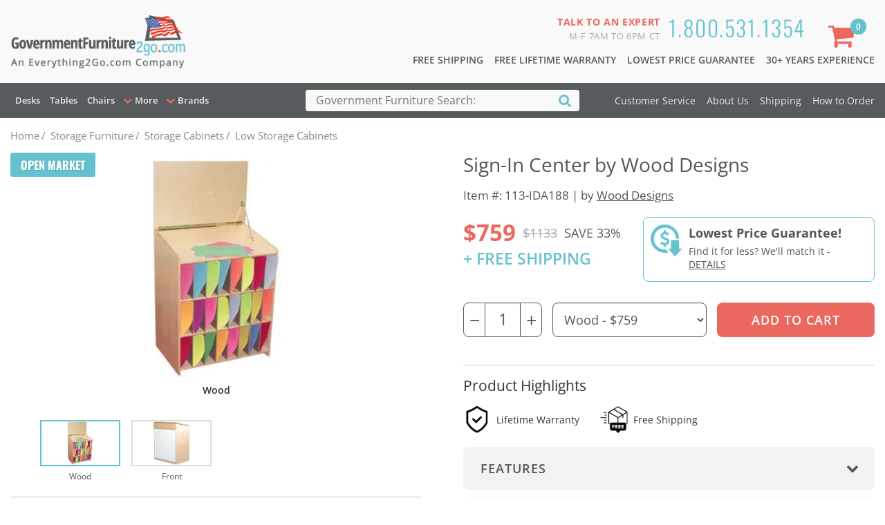

--- FILE ---
content_type: text/html; charset=utf-8
request_url: https://www.governmentfurniture2go.com/product/IDA188/Sign%24In-Center-by-Wood-Designs.aspx
body_size: 11810
content:


<!DOCTYPE html>
<html lang="en">
<head>
<!-- Start Page Loader -->
<style>
.loader {
	position: fixed;
	top: 0;
	left: 0;
	width: 100%;
	height: 100%;
	background-color: #fff; /* Or your site's background color */
	display: flex;
	flex-direction: column;
	justify-content: center;
	align-items: center;
	z-index: 9999;
	transition: opacity 0.25s ease-out;
}
.loader .loading-txt {
	text-transform: uppercase;
	font-size: 14px;
	text-align: center;
	padding: 15px 5px;
	color:#777;
	letter-spacing: 1px;
	font-weight: 600;
}
.loader.hidden {
	opacity: 0;
	pointer-events: none;
}
.spinner {
	width: 50px;
	height: 50px;
	border: 5px solid #f3f3f3;
	border-top: 5px solid #64c2cf; /* Customize color */
	border-radius: 50%;
	animation: spin 1s linear infinite;
}
@keyframes spin {
0% {
transform: rotate(0deg);
}
100% {
transform: rotate(360deg);
}
}
.page-body, header, footer, .product-page-breadcrumb, div#___ratingbadge_0 {
	opacity: 0;
	transition: opacity .25s ease;
}
</style>
<script type="e3faa13c4cc1020399627522-text/javascript">
window.addEventListener('load', function() {
  const loader = document.getElementById('page-loader');
  const pagebody = document.getElementsByClassName('page-body')[0];	
  const pagebreadcrumb = document.getElementsByClassName('product-page-breadcrumb')[0];	
  const pageheader = document.querySelector('header');
  const pagefooter = document.querySelector('footer');
  const googlebadge = document.getElementById('___ratingbadge_0');
	
  loader.classList.add('hidden');
  setTimeout(() => {
    loader.style.display = 'none';
	pagebody.style.opacity= '1';
	pageheader.style.opacity = '1';
	pagefooter.style.opacity = '1';
	pagebreadcrumb.style.opacity = '1';
	googlebadge.style.opacity = '1';
  }, 250); // Matches transition duration
});	
</script>
<!-- End Page Loader -->
<meta charset="utf-8" /><meta http-equiv="X-UA-Compatible" content="IE=edge" /><meta name="viewport" content="width=device-width, initial-scale=1" /><title>
	Sign-In Center  by Wood Designs IDA188  - 1-800-531-1354 - Free Shipping - GSA Government Furniture 2go.com
</title>

<style type="text/css">
/* hide aspnetForm */
form#aspnetForm { display: none !important; min-height: 2000px; }
</style>

<link rel="preconnect" href="https://www.googleadservices.com" />

<!-- preconnect to images -->
<link rel="preconnect" href="https://images.e2go.biz" crossorigin="" />

<!-- preload js files -->
<link rel="preload" href="../../js/jquery-3.6.0.min.js" as="script" /><link rel="preload" href="../../js/jquery-migrate-3.3.2.min.js" as="script" /><link rel="preload" href="../../js/of2go-custom.js" as="script" />
<link rel="preload" href="../../slick-1.6.0/slick/slick.js" as="script">
<link rel="preload" href="../../js/product.js" as="script">
<link rel="preload" href="https://www.googleadservices.com/pagead/conversion.js" as="script" />

<!-- preload css -->
<link rel="preload" href="../../css/fonts.css" as="style" /><link rel="preload" href="../../css/header.css" as="style" /><link rel="preload" href="../../css/of2go.all.min.css" as="style"><link rel="preload" href="../../font-awesome/css/font-awesome.min.css" as="style" /><link rel="preload" href="../../css/gsa.css" as="style">
<link rel="preload" href="../../css/product.css" as="style">
<link rel="preload" href="../../css/fancybox/jquery.fancybox.css" as="style">
<link rel="preload" href="../../css/cloudzoom.css" as="style">
<link rel="preload" href="../../slick-1.6.0/slick/slick.css" as="style">
<link rel="preload" href="../../slick-1.6.0/slick/slick-theme.css" as="style">


<!-- fonts -->
<link rel="stylesheet" href="../../css/fonts.css" /><link rel="stylesheet" href="../../font-awesome/css/font-awesome.min.css" />

<!-- Custom CSS -->
<link href="../../css/of2go.all.min.css" rel="stylesheet" type="text/css"><link href="../../css/category-update.css" rel="stylesheet" type="text/css"><link href="../../css/gsa.css" rel="stylesheet" type="text/css">
<link href="../../css/product.css" rel="stylesheet" type="text/css">
<!-- fancy box and cloudzoom -->
<link href="../../css/fancybox/jquery.fancybox.css" rel="stylesheet" type="text/css" />
<link href="../../css/cloudzoom.css" rel="stylesheet" type="text/css" />

<!-- slick slider -->
<link rel="stylesheet" type="text/css" href="../../slick-1.6.0/slick/slick.css">
<link rel="stylesheet" type="text/css" href="../../slick-1.6.0/slick/slick-theme.css">
<link type="text/css" rel="stylesheet" href="../../magic360/magic360.css"/>
<link href="../../css/header.css" rel="stylesheet" type="text/css" />

<!-- Google Tag Manager -->
<script type="e3faa13c4cc1020399627522-text/javascript">
  dataLayer = [{
    'visitorType': 'external'
  }];
</script>

<script type="e3faa13c4cc1020399627522-text/javascript">	(function (w, d, s, l, i) { w[l] = w[l] || []; w[l].push({ 'gtm.start': new Date().getTime(), event: 'gtm.js' }); var f = d.getElementsByTagName(s)[0], j = d.createElement(s), dl = l != 'dataLayer' ? '&l=' + l : ''; j.async = true; j.src = 'https://www.googletagmanager.com/gtm.js?id=' + i + dl; f.parentNode.insertBefore(j, f); })(window, document, 'script', 'dataLayer', 'GTM-52KRD8');</script>



<!-- End Google Tag Manager -->
<meta name="keywords" content="Sign-In Center, Wood Designs, Low Storage Cabinets, " /><meta name="description" content="Sign-In Center by Wood Designs IDA188 - 1-800-531-1354 - Free Shipping - Lifetime Warranty" /></head>

<body>
  
<!-- Page Loader Spinner -->	
<div id="page-loader" class="loader">
  <div class="spinner"></div>
  <div class="loading-txt">Loading...</div>
</div>
<!-- End Spinner -->	

  <!-- Google Tag Manager (noscript) -->
  <noscript><iframe src="https://www.googletagmanager.com/ns.html?id=GTM-52KRD8" height="0" width="0" style="display:none;visibility:hidden"></iframe></noscript>
  <!-- End Google Tag Manager (noscript) -->

<form name="aspnetForm" method="post" action="./Sign$In-Center-by-Wood-Designs.aspx" onsubmit="if (!window.__cfRLUnblockHandlers) return false; javascript:return WebForm_OnSubmit();" id="aspnetForm" data-cf-modified-e3faa13c4cc1020399627522-="">
<div>
<input type="hidden" name="__EVENTTARGET" id="__EVENTTARGET" value="" />
<input type="hidden" name="__EVENTARGUMENT" id="__EVENTARGUMENT" value="" />
<input type="hidden" name="__VIEWSTATE" id="__VIEWSTATE" value="/[base64]" />
</div>

<script type="e3faa13c4cc1020399627522-text/javascript">
//<![CDATA[
var theForm = document.forms['aspnetForm'];
if (!theForm) {
    theForm = document.aspnetForm;
}
function __doPostBack(eventTarget, eventArgument) {
    if (!theForm.onsubmit || (theForm.onsubmit() != false)) {
        theForm.__EVENTTARGET.value = eventTarget;
        theForm.__EVENTARGUMENT.value = eventArgument;
        theForm.submit();
    }
}
//]]>
</script>


<script src="/WebResource.axd?d=tmLeyil7Wc-LOOdknJAswEoWA2-i4le9NzbH7Ov6gDD3og8tbmOjVjChpHXn-FJgE5ubs59rG3E2DX2HnAF2YLKL5lA1&amp;t=638568424371266408" type="e3faa13c4cc1020399627522-text/javascript"></script>


<script src="/WebResource.axd?d=o1D0pwRtoBOyO32gntA5uu96m-CA4RK99yGqst-kcZECK6cTP4_TDLwx8YBrT9Xq4OrImR6EoQlNUtApxDUveL8iGfiQnN4gsr5ew_yi-spwgd7I0&amp;t=638568424371266408" type="e3faa13c4cc1020399627522-text/javascript"></script>
<script type="e3faa13c4cc1020399627522-text/javascript">
//<![CDATA[
function WebForm_OnSubmit() {
if (typeof(ValidatorOnSubmit) == "function" && ValidatorOnSubmit() == false) return false;
return true;
}
//]]>
</script>

<div>

	<input type="hidden" name="__VIEWSTATEGENERATOR" id="__VIEWSTATEGENERATOR" value="6AB857A9" />
</div>
<header>
  <div class="header-wrap-all">
    <div class="header-mid">
      <div class="container">
        <div class="row">
          <div class="col-xs-7 col-sm-4">
            <div class="header-logo"><a href="https://www.GovernmentFurniture2go.com"><img src="/images/governmentfurniture2go.png" width="275" height="108" alt="GovernmentFurniture2go.com"/></a></div>
          </div>
          <div class="col-xs-5 col-sm-8">
            <div class="pull-right talk-to-us"> <span class="talk-number"><a href="tel:1.800.531.1354">1.800.531.1354</a></span><span class="talk-message"><strong>Talk to an Expert</strong><br>
              M-F 7am to 6pm CT</span></div>
            <ul class="value-prop-bar">
              <li><a href="/helpcenter.aspx?page=ship">Free Shipping </a></li>
              <li class="hide-sm"><a href="/helpcenter.aspx?page=about&a=warranty#warranty">Free Lifetime Warranty</a></li>
              <li class="hide-sm"><a href="/helpcenter.aspx?page=about&a=guarantee#guarantee">Lowest Price Guarantee</a></li>
              <li class="hide-sm"><a href="/helpcenter.aspx?page=about">30+ Years Experience</a></li>
            </ul>
          </div>
        </div>
      </div>
    </div>
    <!-- /.header-mid -->
    <div class="header-bottom" id="navMod">
      <div class="container">
        <div class="row">
          <div class="col-xs-2 col-sm-7 col-md-5 col-lg-4">
            <div class="main-menu-wrap"><span class="main-menu-button"><span class="hide-sm">Government Furniture</span></span>
              <ul class="menu-level-1">
                <li class="mobile-menu-header hide-lg"> <span class="mobile-title">Menu</span> <span class="fa fa-times-circle mobile-close"></span> </li>
                                <li class="TopCategory"><a href="/catalog/byType/Desks.aspx">Desks</a></li>
                <li class="TopCategory"><a href="/catalog/byType/Tables.aspx">Tables</a></li>
                <li class="TopCategory"><a href="/catalog/byType/Seating.aspx">Chairs</a></li>

                <li class="ShopCategory"><span class="menu-title">More</span>
                  <ul class="menu-level-2 categories">
                    <li><a href="/catalog/byType/Storage-Furniture.aspx">Storage Furniture</a></li>
                    <li><a href="/catalog/byType/Accents-^-Accessories.aspx">Accents & Accessories</a></li>
                    <li><a href="/catalog/byType/Boards-^-Easels.aspx">Boards & Easels</a></li>
                    <li><a href="/catalog/byType/Audio-^-Visual.aspx">Audio & Visual</a></li>
                    <li><a href="/catalog/byType/Outdoor-^-Patio-Furniture.aspx">Outdoor & Patio Furniture</a></li>
                  </ul>
                </li>
                <li class="ShopBrand"><span class="menu-title">Brands</span>
                  <ul class="menu-level-2 brands">
                    <li><a href="/catalog/byBrand/BSTR.aspx">Bestar</a></li>
                    <li><a href="/catalog/byBrand/BSHG.aspx">Bush Furnishings</a></li>
                    <li><a href="/catalog/byBrand/CORP.aspx">Corp Design</a></li>
                    <li><a href="/catalog/byBrand/CRLL.aspx">Correll</a></li>
                    <li><a href="/catalog/byBrand/KFIS.aspx">KFI Seating</a></li>
                    <li><a href="/catalog/byBrand/LSRO.aspx">Lesro</a></li>
                    <li><a href="/catalog/byBrand/MRTI.aspx">Martin Furniture</a></li>
                    <li><a href="/catalog/byBrand/MYLN.aspx">Mayline Office Furniture</a></li>
                    <li><a href="/catalog/byBrand/NPST.aspx">National Public Seating</a></li>
                    <li><a href="/catalog/byBrand/COEO.aspx">Office Source</a></li>
                    <li><a href="/catalog/byBrand/OFSC.aspx">PBD Furniture</a></li>
                    <li><a href="/catalog/byBrand/RGCY.aspx">Regency Furniture</a></li>
                    <li><a href="/catalog/byBrand/SAFO.aspx">Safco Office Furniture</a></li>
                    <li><a href="/catalog/byBrand/TENS.aspx">Tennsco</a></li>
                    <li><a href="/catalog/byBrand/TNSO.aspx">Tennsco</a></li>
                    <li><a href="/catalog/byBrand/WFBD.aspx">WFB Designs</a></li>
                    <li><a href="/Brands.aspx">More Brands...</a></li>
                  </ul>
                </li>
                <li class="CustServ hide-lg"><span class="menu-title">Customer Service</span>
                  <ul class="menu-level-2">
                    <li><a href="/helpcenter.aspx?page=service">Customer Service</a></li>
                    <li><a href="/helpcenter.aspx?page=about">About Us</a></li>
                    <li><a href="/helpcenter.aspx?page=ship">Shipping</a></li>
                    <li><a href="/helpcenter.aspx?page=order">How to Order</a></li>
                  </ul>
                </li>
              </ul>
            </div>
          </div>
          <div class="col-xs-8 col-sm-5 col-md-3 col-lg-4">
            <div class="search-wrap">
              <input name="ctl00$ucHeader$tbSearchQuery" type="text" id="ctl00_ucHeader_tbSearchQuery" maxlength="100" aria-labelledby="headersearch" class="search-box" placeholder="Government Furniture Search:" /><span id="headersearch" class="hidden">Search</span>
              <button onclick="if (!window.__cfRLUnblockHandlers) return false; __doPostBack('ctl00$ucHeader$btnSearch','')" id="ctl00_ucHeader_btnSearch" type="submit" class="search-button" aria-label="Search" data-cf-modified-e3faa13c4cc1020399627522-=""><span class="hidden">Search</span><i class="fa fa-search" aria-hidden="true"></i></button>
            </div>
          </div>
          <div class="col-xs-2 col-sm-12 col-md-4 col-lg-4">
            <div class="cart-wrap"><a href="/cart.aspx" class="shopping-cart-button" aria-label="Shopping Cart"><span class="hide-sm"><span class="cart-item-total">0</span></span></a>
              <div class="cart-details hide-sm"><span><strong>Items:</strong> 0</span> <span><strong>Total:</strong> $0</span> <a href="/cart.aspx" class="btn primary2 cart-hover-checkout-button">Checkout Now</a></div>
            </div>
            <nav class="header-info-links hide-sm">
              <ul>
                <li><a href="/helpcenter.aspx?page=service">Customer Service</a></li>
                <li><a href="/helpcenter.aspx?page=about">About Us</a></li>
                <li><a href="/helpcenter.aspx?page=ship">Shipping</a></li>
                <li><a href="/helpcenter.aspx?page=order">How to Order</a></li>
              </ul>
            </nav>
          </div>
        </div>
      </div>
    </div>
    <!--/.header-bottom --> 
  </div>
  <!-- /.header-wrap-all --> 
</header>

<!--product breadcrumb-->
<div class="product-page-breadcrumb">
  <div class="container">
    <div class="breadcrumb">
      <ul itemscope itemtype="https://schema.org/BreadcrumbList">
        
        <li itemprop='itemListElement' itemscope itemtype='https://schema.org/ListItem'><a itemprop='item' href='/'><span itemprop='name'>Home</span></a><meta itemprop='position' content='4'/><span class='delimiter'>/</span></li>
        <li itemprop='itemListElement' itemscope itemtype='https://schema.org/ListItem'><a itemprop='item' href='/catalog/byType/Storage-Furniture.aspx'><span itemprop='name'>Storage Furniture</span></a><meta itemprop='position' content='3'/><span class='delimiter'>/</span></li>
        <li itemprop='itemListElement' itemscope itemtype='https://schema.org/ListItem'><a itemprop='item' href='/catalog/byType/Storage-Cabinets.aspx'><span itemprop='name'>Storage Cabinets</span></a><meta itemprop='position' content='2'/><span class='delimiter'>/</span></li>
        <li itemprop='itemListElement' itemscope itemtype='https://schema.org/ListItem'><a itemprop='item' href='/catalog/byType/Low-Storage-Cabinets.aspx'><span itemprop='name'>Low Storage Cabinets</span></a><meta itemprop='position' content='1'/></li>
      </ul>
    </div>
  </div>
</div>
<div class="page-body product-details-page">
  <div class="container">
    <div class="product-essential row" itemscope itemtype="http://schema.org/Product">
      <div class="col-md-6 pdp-product-image-col">
        <div class="blue-badge">Open Market</div>
        <!--product pictures--> 
        <div class="gallery">
          <div class="picture">
            <img id="myFancyCloudZoom" width="622" height="350" data-cloudzoom = "zoomImage: 'https://images.e2go.biz/WDGN/wd34000_insidestorage-open_lrg.webp', disableZoom: true" class="cloudzoom" itemprop="image" src="https://images.e2go.biz/ImageHandler.ashx?src=WDGN/wd34000_insidestorage-open_622.webp&width=622&height=350" alt="image of item IDA188"/><span id="selectedCaption"/></div>
		  <div class="picture-thumbs multiple-items">			<div class="i-28f2f72f-56d2-4b83-92a7-7a35caef3e34 var-active">
				<a data-image="https://images.e2go.biz/ImageHandler.ashx?src=WDGN/wd34000_insidestorage-open_622.webp&width=622&height=350" data-cloudzoom = "useZoom: '.cloudzoom', image: 'https://images.e2go.biz/ImageHandler.ashx?src=WDGN/wd34000_insidestorage-open_622.webp&width=622&height=350', zoomImage: 'https://images.e2go.biz/WDGN/wd34000_insidestorage-open_lrg.webp'" href="javascript:void(0);" class="cloudzoom-gallery" title="Wood">
					<img loading="lazy" class="cloud-zoom-gallery-img" width="100" height="56" src="https://images.e2go.biz/ImageHandler.ashx?src=WDGN/wd34000_insidestorage-open_622.webp&width=622&height=350" alt="Wood" title=""/>
					<span>Wood</span>
				</a>
			</div>
			<div class="i-28f2f72f-56d2-4b83-92a7-7a35caef3e34 var-active">
				<a data-image="https://images.e2go.biz/ImageHandler.ashx?src=WDGN/wd34000_front-mkrbrd_622.webp&width=622&height=350" data-cloudzoom = "useZoom: '.cloudzoom', image: 'https://images.e2go.biz/ImageHandler.ashx?src=WDGN/wd34000_front-mkrbrd_622.webp&width=622&height=350', zoomImage: 'https://images.e2go.biz/WDGN/wd34000_front-mkrbrd_lrg.webp'" href="javascript:void(0);" class="cloudzoom-gallery" title="Front">
					<img loading="lazy" class="cloud-zoom-gallery-img" width="100" height="56" src="https://images.e2go.biz/ImageHandler.ashx?src=WDGN/wd34000_front-mkrbrd_622.webp&width=622&height=350" alt="Front" title=""/>
					<span>Front</span>
				</a>
			</div>
</div>
        </div>
        <div id="ctl00_mainPlaceHolder_divOptions" class="color-selection-tray">
          <h2>Available in the following colors:</h2>
          <div id="colorOptions">
            <div class="color-options row">
              <div class="color-item col-xs-3 col-md-3 col-lg-2">
                  <a href="javascript:void(0);" title="Wood">
                      <img loading="lazy" width="100" height="56" src="https://images.e2go.biz/ImageHandler.ashx?src=WDGN/wd34000_insidestorage-open_622.webp&width=622&height=350" alt="Wood" title=""/>
                      <span>Wood</span>
                  </a>
              </div>
            </div>
          </div>
          <div class="color-options-view-all">
            <div class="co-available-wrap"><span class="co-available"></span> Available Colors</div>
            <button class="toggle-options btn dark-outline"><span class="hide-extra"><span class="fa fa-chevron-up"></span>Hide </span><span class="show-extra"><span class="fa fa-chevron-down"></span>Show All</span> Color Options</button>
          </div>
        </div>
        <div class="product-share-button">
          <span class="share-title">Share:</span>
          <a href="https://www.facebook.com/sharer.php?u=http://www.governmentfurniture2go.com/" onclick="if (!window.__cfRLUnblockHandlers) return false; javascript:window.open(this.href, '', 'menubar=no,toolbar=no,resizable=yes,scrollbars=yes,height=600,width=600');return false;" target="_blank" rel="nofollow" title="Share on Facebook" data-cf-modified-e3faa13c4cc1020399627522-=""><i class="s-icon fb-share-icon"></i></a>
          <a href="https://twitter.com/share?url=http://www.governmentfurniture2go.com/&amp;hashtags=governmentfurniture2go" onclick="if (!window.__cfRLUnblockHandlers) return false; javascript:window.open(this.href, '', 'menubar=no,toolbar=no,resizable=yes,scrollbars=yes,height=600,width=600');return false;" target="_blank" rel="nofollow" title="Share on X" data-cf-modified-e3faa13c4cc1020399627522-=""><i class="s-icon x-share-icon"></i></a>
          <a href="https://www.pinterest.com/pin/create/button/?url=http://www.governmentfurniture2go.com/&amp;media=https://images.e2go.biz/WDGN/wd34000_insidestorage-open_lrg.webp" onclick="if (!window.__cfRLUnblockHandlers) return false; javascript:window.open(this.href, '', 'menubar=no,toolbar=no,resizable=yes,scrollbars=yes,height=600,width=600');return false;" target="_blank" rel="nofollow" title="Share on Pinterest" data-cf-modified-e3faa13c4cc1020399627522-=""><i class="s-icon pin-share-icon"></i></a>
        </div>
      </div>

      <div class="col-md-6 pdp-product-info">
        <div class="row">
          <div class="overview col-xs-12">
            <div class="product-name">
              <h1 itemprop="name">Sign-In Center by Wood Designs</h1>
              <p class="brand-link">Item #: 113-IDA188 | by <a href='/catalog/byBrand/WDGN.aspx'>Wood Designs</a></p>
            </div>
          </div>
          <div class="col-xs-12 pdp-product-buy-col">
            <div class="row">
              <div class="col-lg-5"> 
                <!--price-->
                <div class="prices" itemprop="offers" itemscope="" itemtype="http://schema.org/Offer">
                  <div class="product-price">
                    <span itemprop="price">$759</span>
                    <span class="compare-price">$1133</span>
                    <span class="savings">SAVE 33%</span>
                  </div>
                  <div class="free-ship">+ FREE SHIPPING</div>
                </div>
              </div>
              <div class="col-lg-7">
                <div class="low-price-wrap">
                  <div class="low-price-img"><img width="45" height="46" alt="Low Price" src="/images/new-low-price.png" /></div>
                  <div class="low-price-inner">
                    <p class="low-price-title">Lowest Price Guarantee!</p>
                    <p class="low-price-copy">Find it for less? We'll match it - <a href="/helpcenter.aspx?page=about&a=guarantee#guarantee" target="_blank">Details</a></p>
                  </div>
                </div>
              </div>
            </div>
            <!--add to cart-->
            <div class="add-to-cart">
              <div class="pdp-qty-box">
                <div class="qty-number">
                  <span class="minus-qty">&minus;</span>
                  <input name="ctl00$mainPlaceHolder$tbQty" type="text" id="ctl00_mainPlaceHolder_tbQty" class="form-control qty" value="1" maxlength="3" />
                  <span id="ctl00_mainPlaceHolder_rfvQty" style="color:Red;display:none;">Please enter a quantity.</span>
                  <span id="ctl00_mainPlaceHolder_rvQty" style="color:Red;display:none;">A minimum of 1 applies to this item.</span>
                  
                  <span class="plus-qty">&plus;</span>
                </div>
              </div>
              <div class="pdp-option-box">
                <select name="ctl00$mainPlaceHolder$ddlOptions" id="ctl00_mainPlaceHolder_ddlOptions" class="option-dropdown form-control">
	<option selected="selected" value="28f2f72f-56d2-4b83-92a7-7a35caef3e34">Wood - $759</option>

</select>
                <span id="ctl00_mainPlaceHolder_rfOption" style="color:Red;display:none;"></span>
              </div>
              <div class="buttons">
                <input type="submit" name="ctl00$mainPlaceHolder$btnAddToCart" value="Add To Cart" onclick="if (!window.__cfRLUnblockHandlers) return false; javascript:WebForm_DoPostBackWithOptions(new WebForm_PostBackOptions(&quot;ctl00$mainPlaceHolder$btnAddToCart&quot;, &quot;&quot;, true, &quot;&quot;, &quot;&quot;, false, false))" id="ctl00_mainPlaceHolder_btnAddToCart" class="btn primary2 add-to-cart-button" data-cf-modified-e3faa13c4cc1020399627522-="" />
                
              </div>
            </div>
          </div>

          <div class="col-xs-12 pdp-product-description-col">
            <div class="product-highlights">
              <div class="flex-row flex-lg-60-30">
                <h2 class="product-section-title">Product Highlights</h2>
              </div>
              <ul class="highlights-list">
                <li><img src="/images/icon-warranty.png" width="40" height="40" class="hl-icon" alt="Lifetime Warranty"><span>Lifetime Warranty</span></li>
                <li><img src="/images/icon-free-ship.png" width="40" height="40" class="hl-icon" alt="Free Shipping"><span>Free Shipping</span></li>
                
              </ul>
            </div>
            <div class="overview">
              <ul id="prodBoxes">
                <li><a href="javascript:void(0);"><span>Features</span><span class="fa fa-chevron-down"></span></a>
                  <div class="pdpToggleBox">
                    <div class="toggleWrap">
                      <span class="full-description" itemprop="description">
                        <ul>
                      <li>Lifetime Warranty</li>
                      <li>21 openings for storage</li>
                      <li>Hinged top with storage underneath</li>
                      <li>Ships fully assembled</li>
                        </ul>
                        <h2>Product Details</h2>
                        <p><strong>Brand: </strong><a href='/catalog/byBrand/WDGN.aspx'>Wood Designs</a><br>
                           
                       <strong>Weight:</strong> 80 lbs.
                        </p>
                        <h2>Dimensions</h2>
                        <p>
                      <strong>Overall: </strong>25 in W x 17-1/2 in D x 36 in H <br>
                        </p>
                        <h2>Material</h2>
                        <p>Wood</p>
                      </span>
                    </div>
                  </div>
                </li>
                <li><a href="javascript:void(0);" class=""><span>Description</span><span class="fa fa-chevron-down"></span></a>
                  <div class="pdpToggleBox">
                    <div class="toggleWrap">
                      <span class="full-description" itemprop="description">
                    <p><p>Convenient message storage and retrieval in 21 openings.</p>
<p>&nbsp;</p>
<p>Hinged top has storage underneath and a stop-rail on top to hold papers and books in place.</p>
<p>&nbsp;</p>
<p>Compartments are 9''H x 2.75''W x 16''D.</p>
<p>&nbsp;</p>
<p>Ships fully assembled.</p></p>
                      </span>
                    </div>
                  </div>
                </li>
                <li><a href="javascript:void(0);" class=""><span>Shipping</span><span class="fa fa-chevron-down"></span></a>
                  <div class="pdpToggleBox">
                    <div class="toggleWrap">
                      <h2>Free Shipping</h2>
                      <p><strong>Usually Ships Within: </strong>8 to 10 Weeks</p>
                      <h2>Estimated Delivery Dates</h2>
                      <p>If ordered today, we estimate this item will arrive between 4/1/2026 and 4/15/2026.<br /></p>
                      <p><strong>Delivery Method: </strong>Truck</p>
                      <p><small>Items that are too large or heavy for the small package carriers may be delivered by a carrier equipped to handle larger packages such as ABF, YRC, XPO, etc. Drivers are not required to remove the product from the truck and may need assistance to complete the delivery. This method of shipment is utilized only for bulky items or commercial customers with a loading dock.   If you check-out indicating no dock/forklift, or you are a residential customer, we will contact you to confirm this method is acceptable.  If not, we will arrange for ground delivery or inside delivery which may require additional charges.  The date range indicated on your order confirmation will allow up to 1 week for transit time from date of shipment.</small></p>
                    </div>
                  </div>
                </li>
              </ul>
            </div>
          </div>
        </div>
      </div>
      <!-- div.pdp-product-info --> 
    </div>
    <!-- div.product-essential -->


  </div>
</div>
<!-- /.page-body -->



<footer>
  <div class="footer-upper">
    <div class="container">
      <div class="row">
      </div>
    </div>
  </div>
  <div class="footer-lower">
    <div class="container">
      <div class="row">
        <div class="col-xs-12">
          <div class="footer-badges">
            <ul class="badge-list">
              <li> <a href="https://www.inc.com"><img alt="2010 Inc 5000 list member. Visit Inc Magazine" width="100" height="83" border="0" src="/images/500_color-stacked_110x83.gif" loading="lazy"></a> </li>
              <li> <a href="http://www.internetretailer.com"><img alt="Internet Retailer Top 500 e-retailer. Visit Internet Retailer Magazine" width="60" height="60" border="0" src="/images/051809Top500Seal.gif" loading="lazy"></a> </li>
              <li> <a href="http://www.mmac.org" aria-label="Milwaukee Future 50 Award Winner. Visit MMAC Magazine"><span class="hidden">Milwaukee Future 50 Award Winner. Visit MMAC Magazine</span><div alt="Milwaukee Future 50 Award Winner. Visit MMAC Magazine" class="spr_future50-2009" style="background-position: -0px -0px; width: 61px; height: 32px; background: url(/images/sprites.gif) no-repeat;"></div></a> </li>
              <li> <a title="Everything2go.com, LLC BBB Business Review" href="https://www.bbb.org/us/wi/milwaukee/profile/furniture-stores/everything2gocom-llc-0694-44047896"><img alt="Accredited Member of Better Business Bureau" width="200" height="65" style="border: 0;" src="https://seal-wisconsin.bbb.org/seals/blue-seal-200-65-everything2go-com-llc-44047896.png" loading="lazy"></a> </li>
            </ul>
          </div>
          <div class="col-xs-12">
            <p class="copyright">©2005 - 2026 <a href="/default.aspx" title="GovernmentFurniture2go.com">GovernmentFurniture2go.com</a> All rights reserved.</p>
          </div>
        </div>
      </div>
    </div>
  </div>
  <div class="footer-style-switch">
    <div class="container">
      <div class="row">
        <div class="col-xs-12">
          <p>Switch to WCAG compliant colors</p>
          <div class="style-toggle">
            <button onclick="if (!window.__cfRLUnblockHandlers) return false; __doPostBack('ctl00$ucFooter$btnWgacOff','')" id="ctl00_ucFooter_btnWgacOff" class="style-switcher-button style-active" type="submit" data-cf-modified-e3faa13c4cc1020399627522-="">Off</button>
            <button onclick="if (!window.__cfRLUnblockHandlers) return false; __doPostBack('ctl00$ucFooter$btnWgacOn','')" id="ctl00_ucFooter_btnWgacOn" class="style-switcher-button" type="submit" data-cf-modified-e3faa13c4cc1020399627522-="">On</button>
          </div>
        </div>
      </div>
    </div>
  </div>
  <!-- /.footer --> 
</footer>

<!-- HTML5 shim and Respond.js for IE8 support of HTML5 elements and media queries -->
<!--[if lt IE 9]>
      <script src="https://oss.maxcdn.com/html5shiv/3.7.2/html5shiv.min.js"></script>
      <script src="https://oss.maxcdn.com/respond/1.4.2/respond.min.js"></script>
    <![endif]-->


<!-- Bootstrap core JavaScript ================================================== -->
<script src="../../js/jquery-3.6.0.min.js" type="e3faa13c4cc1020399627522-text/javascript"></script>
<script src="../../js/jquery-migrate-3.3.2.min.js" type="e3faa13c4cc1020399627522-text/javascript"></script>

<script src="../../slick-1.6.0/slick/slick.js" type="e3faa13c4cc1020399627522-text/javascript" charset="utf-8"></script>
<script src="../../js/product.js" type="e3faa13c4cc1020399627522-text/javascript"></script>
<script src="../../magic360/magic360.js" type="e3faa13c4cc1020399627522-text/javascript"></script>
<script type="e3faa13c4cc1020399627522-text/javascript">
$(document).ready(function () {
	$(".cloudzoom-gallery").on('click', function () {
		$(".picture").show(),
		$(".mainimg360spin").hide(),
		$(".spin360thumb").removeClass("cloudzoom-gallery-active");
	});
	$(".spin360thumb").on('click', function () {
		$(".mainimg360spin").show(),
		$(".picture").hide(),
		$(".cloudzoom-gallery").removeClass("cloudzoom-gallery-active");
		$(this).addClass("cloudzoom-gallery-active");
	});
}); 
</script>

<style>
	.pdp-option-box > .attribute-label {
		display: flex;
		width: 100%;
	}
	.var-reset.btn {
		line-height: 19px;
		height: auto;
		font-size: 10px;
		padding: 1px 10px;
		width: auto;
		letter-spacing: normal;
		margin: 0px 5px;
		background-color: rgb(85, 85, 85);
		display: inline-block;
		margin-left: auto;
		white-space: nowrap;
		visibility: hidden;
	}
</style>
<script type="e3faa13c4cc1020399627522-text/javascript">
$(document).ready(function () {
  $("#ctl00_mainPlaceHolder_ddlOptions").change(function () {
    var selectedValue = $(this).val();
if (selectedValue === "28f2f72f-56d2-4b83-92a7-7a35caef3e34") {
    $(".picture").show();
    $(".mainimg360spin").hide();
    $(".mainimgvideo").hide();
    $(".picture-thumbs .slick-track .slick-slide").removeClass("var-active");
    $(".picture-thumbs .slick-track .slick-slide").addClass("var-hidden");
    $(".picture-thumbs .i-28f2f72f-56d2-4b83-92a7-7a35caef3e34").addClass("var-active");
    $('.multiple-items')[0].slick.refresh();
    $(".picture-thumbs .slick-track .slick-slide:nth-child(1) > a.cloudzoom-gallery").click();
    $('.multiple-items').slick("slickGoTo", 1);
}
  });
});

$(document).ready(function () {
$("#colorOptions .color-options .color-item:nth-child(1) a").on("click", function () {	
$('#ctl00_mainPlaceHolder_ddlOptions').val('28f2f72f-56d2-4b83-92a7-7a35caef3e34').change();
});
});

</script>



<!-- custom js -->
<script src="../../js/of2go-custom.js" type="e3faa13c4cc1020399627522-text/javascript"></script>


	

	<!-- BEGIN: Google Trusted Stores -->
	<script type="e3faa13c4cc1020399627522-text/javascript">
	  var gts = gts || [];

	  gts.push(["id", "16196"]);
	  gts.push(["badge_position", "BOTTOM_RIGHT"]);
	  gts.push(["locale", "en_US"]);
	  gts.push(["google_base_offer_id", "IDA188"]);
	  gts.push(["google_base_subaccount_id", "ITEM_PRODUCT_SEARCH_ACCOUNT_ID"]);

	  (function() {
	    var gts = document.createElement("script");
	    gts.type = "text/javascript";
	    gts.async = true;
	    gts.src = "https://www.googlecommerce.com/trustedstores/api/js";
	    var s = document.getElementsByTagName("script")[0];
	    s.parentNode.insertBefore(gts, s);
	  })();
	</script>
	<!-- END: Google Trusted Stores -->
	
<script type="e3faa13c4cc1020399627522-text/javascript">
//<![CDATA[
var Page_Validators =  new Array(document.getElementById("ctl00_mainPlaceHolder_rfvQty"), document.getElementById("ctl00_mainPlaceHolder_rvQty"), document.getElementById("ctl00_mainPlaceHolder_rfOption"));
//]]>
</script>

<script type="e3faa13c4cc1020399627522-text/javascript">
//<![CDATA[
var ctl00_mainPlaceHolder_rfvQty = document.all ? document.all["ctl00_mainPlaceHolder_rfvQty"] : document.getElementById("ctl00_mainPlaceHolder_rfvQty");
ctl00_mainPlaceHolder_rfvQty.controltovalidate = "ctl00_mainPlaceHolder_tbQty";
ctl00_mainPlaceHolder_rfvQty.focusOnError = "t";
ctl00_mainPlaceHolder_rfvQty.errormessage = "Please enter a quantity.";
ctl00_mainPlaceHolder_rfvQty.display = "Dynamic";
ctl00_mainPlaceHolder_rfvQty.evaluationfunction = "RequiredFieldValidatorEvaluateIsValid";
ctl00_mainPlaceHolder_rfvQty.initialvalue = "";
var ctl00_mainPlaceHolder_rvQty = document.all ? document.all["ctl00_mainPlaceHolder_rvQty"] : document.getElementById("ctl00_mainPlaceHolder_rvQty");
ctl00_mainPlaceHolder_rvQty.controltovalidate = "ctl00_mainPlaceHolder_tbQty";
ctl00_mainPlaceHolder_rvQty.focusOnError = "t";
ctl00_mainPlaceHolder_rvQty.errormessage = "A minimum of 1 applies to this item.";
ctl00_mainPlaceHolder_rvQty.display = "Dynamic";
ctl00_mainPlaceHolder_rvQty.type = "Integer";
ctl00_mainPlaceHolder_rvQty.evaluationfunction = "RangeValidatorEvaluateIsValid";
ctl00_mainPlaceHolder_rvQty.maximumvalue = "999";
ctl00_mainPlaceHolder_rvQty.minimumvalue = "1";
var ctl00_mainPlaceHolder_rfOption = document.all ? document.all["ctl00_mainPlaceHolder_rfOption"] : document.getElementById("ctl00_mainPlaceHolder_rfOption");
ctl00_mainPlaceHolder_rfOption.controltovalidate = "ctl00_mainPlaceHolder_ddlOptions";
ctl00_mainPlaceHolder_rfOption.focusOnError = "t";
ctl00_mainPlaceHolder_rfOption.display = "Dynamic";
ctl00_mainPlaceHolder_rfOption.evaluationfunction = "RequiredFieldValidatorEvaluateIsValid";
ctl00_mainPlaceHolder_rfOption.initialvalue = "";
//]]>
</script>


<script type="e3faa13c4cc1020399627522-text/javascript">
//<![CDATA[

var Page_ValidationActive = false;
if (typeof(ValidatorOnLoad) == "function") {
    ValidatorOnLoad();
}

function ValidatorOnSubmit() {
    if (Page_ValidationActive) {
        return ValidatorCommonOnSubmit();
    }
    else {
        return true;
    }
}
        //]]>
</script>
</form>
<div class="modal-bg"></div>



<style type="text/css">
/* display aspnetForm */
form#aspnetForm { display: block !important; }
</style>

<style>
.footer-style-switch {
	background: #eee;
	padding:30px 0;
	text-align: center;
}
.footer-style-switch p { margin-top:0; font-weight:600; }
.footer-style-switch .style-toggle {
	display: flex;
	flex-flow: row wrap;
	justify-content: center;
	align-items: center;
}
	
.footer-style-switch .style-toggle .style-switcher-button {
	padding:8px 15px;
	font-weight: 600;
	text-align: center;
	border-radius: 8px;
	text-decoration: none;
	color:#444;
	background-color:#FFF;
	margin:5px;
	margin-top:0;
	border:1px solid #DDD;
}
.footer-style-switch .style-toggle .style-switcher-button.style-active {
	background-color:#444;
	color:#FFF;
	border-radius: 8px;
	border:1px solid #444;
}
</style>
<script src="/cdn-cgi/scripts/7d0fa10a/cloudflare-static/rocket-loader.min.js" data-cf-settings="e3faa13c4cc1020399627522-|49" defer></script></body>
</html>

--- FILE ---
content_type: text/html; charset=utf-8
request_url: https://www.google.com/shopping/customerreviews/proxy?ts_id=16196&origin=https%3A%2F%2Fwww.governmentfurniture2go.com&usegapi=1&jsh=m%3B%2F_%2Fscs%2Fabc-static%2F_%2Fjs%2Fk%3Dgapi.lb.en.2kN9-TZiXrM.O%2Fd%3D1%2Frs%3DAHpOoo_B4hu0FeWRuWHfxnZ3V0WubwN7Qw%2Fm%3D__features__
body_size: 8607
content:
<!doctype html><html lang="en-US" dir="ltr"><head><base href="https://www.google.com/"><link rel="preconnect" href="//www.gstatic.com"><meta name="referrer" content="origin"><link rel="canonical" href="https://www.google.com/shopping/customerreviews/proxy"><script data-id="_gd" nonce="iMDPe2D6BUq7_aSGv0cZqg">window.WIZ_global_data = {"AUf7qc":"DUMMY_X_SILK_CAPABILITIES_WIZ_GLOBAL_KEY_DO_NOT_USE","AfY8Hf":true,"DpimGf":false,"EP1ykd":["/_/*","/a/cpanel","/a/cpanel/*","/about/careers/applications","/about/careers/applications-a","/about/careers/applications-a/*","/about/careers/applications/*","/about/careers/interview","/about/careers/interview/*","/android/find","/android/find/*","/apps/mydevices","/apps/mydevices/*","/b2b","/b2b/*","/bard","/bard/*","/brand/profile","/brand/profile/*","/business","/business/*","/buzz/c","/buzz/c/*","/cameos","/cameos/*","/cbk","/cbk/*","/coronavirus-map","/coronavirus-map/*","/covid19-map","/covid19-map/*","/covid19/exposurenotifications/select","/covid19/exposurenotifications/select/*","/display-ads-user-messaging-embed","/display-ads-user-messaging-embed/*","/drivesharing","/drivesharing/*","/finance","/finance/*","/healthinsurance/immersive","/healthinsurance/immersive/*","/history","/history/*","/ig/c","/ig/c/*","/intl/ALL_ALL/business","/intl/ALL_ALL/business/*","/intl/ALL_ALL/retail","/intl/ALL_ALL/retail/*","/intl/ALL_ae/business","/intl/ALL_ae/business/*","/intl/ALL_ae/retail","/intl/ALL_ae/retail/*","/intl/ALL_ar/business","/intl/ALL_ar/business/*","/intl/ALL_ar/retail","/intl/ALL_ar/retail/*","/intl/ALL_at/business","/intl/ALL_at/business/*","/intl/ALL_at/retail","/intl/ALL_at/retail/*","/intl/ALL_au/business","/intl/ALL_au/business/*","/intl/ALL_au/retail","/intl/ALL_au/retail/*","/intl/ALL_be/business","/intl/ALL_be/business/*","/intl/ALL_be/retail","/intl/ALL_be/retail/*","/intl/ALL_bg/business","/intl/ALL_bg/business/*","/intl/ALL_bo/business","/intl/ALL_bo/business/*","/intl/ALL_br/business","/intl/ALL_br/business/*","/intl/ALL_br/retail","/intl/ALL_br/retail/*","/intl/ALL_ca/business","/intl/ALL_ca/business/*","/intl/ALL_ca/retail","/intl/ALL_ca/retail/*","/intl/ALL_ch/business","/intl/ALL_ch/business/*","/intl/ALL_ch/retail","/intl/ALL_ch/retail/*","/intl/ALL_cl/business","/intl/ALL_cl/business/*","/intl/ALL_cl/retail","/intl/ALL_cl/retail/*","/intl/ALL_co/business","/intl/ALL_co/business/*","/intl/ALL_co/retail","/intl/ALL_co/retail/*","/intl/ALL_cr/business","/intl/ALL_cr/business/*","/intl/ALL_cz/business","/intl/ALL_cz/business/*","/intl/ALL_cz/retail","/intl/ALL_cz/retail/*","/intl/ALL_de/business","/intl/ALL_de/business/*","/intl/ALL_de/retail","/intl/ALL_de/retail/*","/intl/ALL_dk/business","/intl/ALL_dk/business/*","/intl/ALL_dk/retail","/intl/ALL_dk/retail/*","/intl/ALL_do/business","/intl/ALL_do/business/*","/intl/ALL_dz/business","/intl/ALL_dz/business/*","/intl/ALL_ec/business","/intl/ALL_ec/business/*","/intl/ALL_eg/business","/intl/ALL_eg/business/*","/intl/ALL_es/business","/intl/ALL_es/business/*","/intl/ALL_es/retail","/intl/ALL_es/retail/*","/intl/ALL_fi/business","/intl/ALL_fi/business/*","/intl/ALL_fr/business","/intl/ALL_fr/business/*","/intl/ALL_fr/retail","/intl/ALL_fr/retail/*","/intl/ALL_gr/business","/intl/ALL_gr/business/*","/intl/ALL_gt/business","/intl/ALL_gt/business/*","/intl/ALL_hk/retail","/intl/ALL_hk/retail/*","/intl/ALL_hn/business","/intl/ALL_hn/business/*","/intl/ALL_hr/business","/intl/ALL_hr/business/*","/intl/ALL_hu/business","/intl/ALL_hu/business/*","/intl/ALL_id/business","/intl/ALL_id/business/*","/intl/ALL_id/retail","/intl/ALL_id/retail/*","/intl/ALL_ie/business","/intl/ALL_ie/business/*","/intl/ALL_ie/retail","/intl/ALL_ie/retail/*","/intl/ALL_il/business","/intl/ALL_il/business/*","/intl/ALL_il/retail","/intl/ALL_il/retail/*","/intl/ALL_in/business","/intl/ALL_in/business/*","/intl/ALL_in/retail","/intl/ALL_in/retail/*","/intl/ALL_it/business","/intl/ALL_it/business/*","/intl/ALL_it/retail","/intl/ALL_it/retail/*","/intl/ALL_jp/business","/intl/ALL_jp/business/*","/intl/ALL_jp/retail","/intl/ALL_jp/retail/*","/intl/ALL_ke/business","/intl/ALL_ke/business/*","/intl/ALL_kr/business","/intl/ALL_kr/business/*","/intl/ALL_kr/retail","/intl/ALL_kr/retail/*","/intl/ALL_lk/business","/intl/ALL_lk/business/*","/intl/ALL_lt/business","/intl/ALL_lt/business/*","/intl/ALL_lv/business","/intl/ALL_lv/business/*","/intl/ALL_md/business","/intl/ALL_md/business/*","/intl/ALL_mx/business","/intl/ALL_mx/business/*","/intl/ALL_mx/retail","/intl/ALL_mx/retail/*","/intl/ALL_my/business","/intl/ALL_my/business/*","/intl/ALL_my/retail","/intl/ALL_my/retail/*","/intl/ALL_ng/business","/intl/ALL_ng/business/*","/intl/ALL_ni/business","/intl/ALL_ni/business/*","/intl/ALL_nl/business","/intl/ALL_nl/business/*","/intl/ALL_nl/retail","/intl/ALL_nl/retail/*","/intl/ALL_no/business","/intl/ALL_no/business/*","/intl/ALL_no/retail","/intl/ALL_no/retail/*","/intl/ALL_nz/business","/intl/ALL_nz/business/*","/intl/ALL_nz/retail","/intl/ALL_nz/retail/*","/intl/ALL_pa/business","/intl/ALL_pa/business/*","/intl/ALL_pe/business","/intl/ALL_pe/business/*","/intl/ALL_ph/business","/intl/ALL_ph/business/*","/intl/ALL_ph/retail","/intl/ALL_ph/retail/*","/intl/ALL_pk/business","/intl/ALL_pk/business/*","/intl/ALL_pl/business","/intl/ALL_pl/business/*","/intl/ALL_pl/retail","/intl/ALL_pl/retail/*","/intl/ALL_pr/business","/intl/ALL_pr/business/*","/intl/ALL_pt/business","/intl/ALL_pt/business/*","/intl/ALL_pt/retail","/intl/ALL_pt/retail/*","/intl/ALL_py/business","/intl/ALL_py/business/*","/intl/ALL_ro/business","/intl/ALL_ro/business/*","/intl/ALL_rs/business","/intl/ALL_rs/business/*","/intl/ALL_ru/business","/intl/ALL_ru/business/*","/intl/ALL_ru/retail","/intl/ALL_ru/retail/*","/intl/ALL_sa/business","/intl/ALL_sa/business/*","/intl/ALL_sa/retail","/intl/ALL_sa/retail/*","/intl/ALL_se/business","/intl/ALL_se/business/*","/intl/ALL_se/retail","/intl/ALL_se/retail/*","/intl/ALL_sg/business","/intl/ALL_sg/business/*","/intl/ALL_sg/retail","/intl/ALL_sg/retail/*","/intl/ALL_si/business","/intl/ALL_si/business/*","/intl/ALL_sk/business","/intl/ALL_sk/business/*","/intl/ALL_sv/business","/intl/ALL_sv/business/*","/intl/ALL_th/business","/intl/ALL_th/business/*","/intl/ALL_th/retail","/intl/ALL_th/retail/*","/intl/ALL_tn/business","/intl/ALL_tn/business/*","/intl/ALL_tr/business","/intl/ALL_tr/business/*","/intl/ALL_tr/retail","/intl/ALL_tr/retail/*","/intl/ALL_tw/business","/intl/ALL_tw/business/*","/intl/ALL_tw/retail","/intl/ALL_tw/retail/*","/intl/ALL_ua/business","/intl/ALL_ua/business/*","/intl/ALL_uk/business","/intl/ALL_uk/business/*","/intl/ALL_uk/retail","/intl/ALL_uk/retail/*","/intl/ALL_us/business","/intl/ALL_us/business/*","/intl/ALL_us/retail","/intl/ALL_us/retail/*","/intl/ALL_uy/business","/intl/ALL_uy/business/*","/intl/ALL_ve/business","/intl/ALL_ve/business/*","/intl/ALL_vn/business","/intl/ALL_vn/business/*","/intl/ALL_vn/retail","/intl/ALL_vn/retail/*","/intl/ALL_za/business","/intl/ALL_za/business/*","/intl/ALL_za/retail","/intl/ALL_za/retail/*","/intl/ar/business","/intl/ar/business/*","/intl/ar/retail","/intl/ar/retail/*","/intl/ar_ALL/business","/intl/ar_ALL/business/*","/intl/ar_ALL/retail","/intl/ar_ALL/retail/*","/intl/ar_ae/business","/intl/ar_ae/business/*","/intl/ar_dz/business","/intl/ar_dz/business/*","/intl/ar_eg/business","/intl/ar_eg/business/*","/intl/ar_ma/business","/intl/ar_ma/business/*","/intl/ar_qa/business","/intl/ar_qa/business/*","/intl/ar_sa/business","/intl/ar_sa/business/*","/intl/ar_sa/retail","/intl/ar_sa/retail/*","/intl/ar_tn/business","/intl/ar_tn/business/*","/intl/bg/business","/intl/bg/business/*","/intl/bg/retail","/intl/bg/retail/*","/intl/bg_bg/business","/intl/bg_bg/business/*","/intl/bg_bg/retail","/intl/bg_bg/retail/*","/intl/ca/business","/intl/ca/business/*","/intl/ca_ALL/business","/intl/ca_ALL/business/*","/intl/ca_es/business","/intl/ca_es/business/*","/intl/cs/business","/intl/cs/business/*","/intl/cs/retail","/intl/cs/retail/*","/intl/cs_cz/business","/intl/cs_cz/business/*","/intl/cs_cz/retail","/intl/cs_cz/retail/*","/intl/da/business","/intl/da/business/*","/intl/da/retail","/intl/da/retail/*","/intl/da_dk/business","/intl/da_dk/business/*","/intl/da_dk/retail","/intl/da_dk/retail/*","/intl/de/business","/intl/de/business/*","/intl/de/retail","/intl/de/retail/*","/intl/de_ALL/retail","/intl/de_ALL/retail/*","/intl/de_at/business","/intl/de_at/business/*","/intl/de_at/retail","/intl/de_at/retail/*","/intl/de_be/retail","/intl/de_be/retail/*","/intl/de_ch/business","/intl/de_ch/business/*","/intl/de_ch/retail","/intl/de_ch/retail/*","/intl/de_de/business","/intl/de_de/business/*","/intl/de_de/retail","/intl/de_de/retail/*","/intl/el/business","/intl/el/business/*","/intl/el/retail","/intl/el/retail/*","/intl/el_gr/business","/intl/el_gr/business/*","/intl/el_gr/retail","/intl/el_gr/retail/*","/intl/en/business","/intl/en/business/*","/intl/en/retail","/intl/en/retail/*","/intl/en_ALL/business","/intl/en_ALL/business/*","/intl/en_ALL/retail","/intl/en_ALL/retail/*","/intl/en_ae/business","/intl/en_ae/business/*","/intl/en_ae/retail","/intl/en_ae/retail/*","/intl/en_au/business","/intl/en_au/business/*","/intl/en_au/retail","/intl/en_au/retail/*","/intl/en_ca/business","/intl/en_ca/business/*","/intl/en_ca/retail","/intl/en_ca/retail/*","/intl/en_ch/retail","/intl/en_ch/retail/*","/intl/en_cy/business","/intl/en_cy/business/*","/intl/en_eg/business","/intl/en_eg/business/*","/intl/en_hk/business","/intl/en_hk/business/*","/intl/en_hk/retail","/intl/en_hk/retail/*","/intl/en_id/business","/intl/en_id/business/*","/intl/en_id/retail","/intl/en_id/retail/*","/intl/en_ie/business","/intl/en_ie/business/*","/intl/en_ie/retail","/intl/en_ie/retail/*","/intl/en_in/business","/intl/en_in/business/*","/intl/en_in/retail","/intl/en_in/retail/*","/intl/en_ke/business","/intl/en_ke/business/*","/intl/en_lk/business","/intl/en_lk/business/*","/intl/en_my/business","/intl/en_my/business/*","/intl/en_my/retail","/intl/en_my/retail/*","/intl/en_ng/business","/intl/en_ng/business/*","/intl/en_nz/business","/intl/en_nz/business/*","/intl/en_nz/retail","/intl/en_nz/retail/*","/intl/en_ph/business","/intl/en_ph/business/*","/intl/en_ph/retail","/intl/en_ph/retail/*","/intl/en_pk/business","/intl/en_pk/business/*","/intl/en_qa/business","/intl/en_qa/business/*","/intl/en_sa/business","/intl/en_sa/business/*","/intl/en_sa/retail","/intl/en_sa/retail/*","/intl/en_sg/business","/intl/en_sg/business/*","/intl/en_sg/retail","/intl/en_sg/retail/*","/intl/en_uk/business","/intl/en_uk/business/*","/intl/en_uk/retail","/intl/en_uk/retail/*","/intl/en_us/business","/intl/en_us/business/*","/intl/en_us/retail","/intl/en_us/retail/*","/intl/en_za/business","/intl/en_za/business/*","/intl/en_za/retail","/intl/en_za/retail/*","/intl/es-419/business","/intl/es-419/business/*","/intl/es-419/retail","/intl/es-419/retail/*","/intl/es-419_ALL/business","/intl/es-419_ALL/business/*","/intl/es-419_ar/business","/intl/es-419_ar/business/*","/intl/es-419_ar/retail","/intl/es-419_ar/retail/*","/intl/es-419_bo/business","/intl/es-419_bo/business/*","/intl/es-419_cl/business","/intl/es-419_cl/business/*","/intl/es-419_cl/retail","/intl/es-419_cl/retail/*","/intl/es-419_co/business","/intl/es-419_co/business/*","/intl/es-419_co/retail","/intl/es-419_co/retail/*","/intl/es-419_cr/business","/intl/es-419_cr/business/*","/intl/es-419_do/business","/intl/es-419_do/business/*","/intl/es-419_ec/business","/intl/es-419_ec/business/*","/intl/es-419_gt/business","/intl/es-419_gt/business/*","/intl/es-419_hn/business","/intl/es-419_hn/business/*","/intl/es-419_mx/business","/intl/es-419_mx/business/*","/intl/es-419_mx/retail","/intl/es-419_mx/retail/*","/intl/es-419_ni/business","/intl/es-419_ni/business/*","/intl/es-419_pa/business","/intl/es-419_pa/business/*","/intl/es-419_pe/business","/intl/es-419_pe/business/*","/intl/es-419_pr/business","/intl/es-419_pr/business/*","/intl/es-419_py/business","/intl/es-419_py/business/*","/intl/es-419_sv/business","/intl/es-419_sv/business/*","/intl/es-419_us/business","/intl/es-419_us/business/*","/intl/es-419_uy/business","/intl/es-419_uy/business/*","/intl/es-419_ve/business","/intl/es-419_ve/business/*","/intl/es/business","/intl/es/business/*","/intl/es/retail","/intl/es/retail/*","/intl/es_ALL/retail","/intl/es_ALL/retail/*","/intl/es_ar/retail","/intl/es_ar/retail/*","/intl/es_cl/retail","/intl/es_cl/retail/*","/intl/es_co/retail","/intl/es_co/retail/*","/intl/es_es/business","/intl/es_es/business/*","/intl/es_es/retail","/intl/es_es/retail/*","/intl/es_mx/retail","/intl/es_mx/retail/*","/intl/es_us/business","/intl/es_us/business/*","/intl/et/business","/intl/et/business/*","/intl/et/retail","/intl/et/retail/*","/intl/et_ALL/business","/intl/et_ALL/business/*","/intl/et_ee/business","/intl/et_ee/business/*","/intl/et_ee/retail","/intl/et_ee/retail/*","/intl/fi/business","/intl/fi/business/*","/intl/fi_fi/business","/intl/fi_fi/business/*","/intl/fil/business","/intl/fil/business/*","/intl/fil_ALL/business","/intl/fil_ALL/business/*","/intl/fil_ph/business","/intl/fil_ph/business/*","/intl/fr-CA/retail","/intl/fr-CA/retail/*","/intl/fr-CA_ca/retail","/intl/fr-CA_ca/retail/*","/intl/fr-ca/retail","/intl/fr-ca/retail/*","/intl/fr-ca_ca/retail","/intl/fr-ca_ca/retail/*","/intl/fr/business","/intl/fr/business/*","/intl/fr/retail","/intl/fr/retail/*","/intl/fr_ALL/business","/intl/fr_ALL/business/*","/intl/fr_ALL/retail","/intl/fr_ALL/retail/*","/intl/fr_be/business","/intl/fr_be/business/*","/intl/fr_be/retail","/intl/fr_be/retail/*","/intl/fr_ca/business","/intl/fr_ca/business/*","/intl/fr_ca/retail","/intl/fr_ca/retail/*","/intl/fr_ch/business","/intl/fr_ch/business/*","/intl/fr_ch/retail","/intl/fr_ch/retail/*","/intl/fr_dz/business","/intl/fr_dz/business/*","/intl/fr_fr/business","/intl/fr_fr/business/*","/intl/fr_fr/retail","/intl/fr_fr/retail/*","/intl/fr_ma/business","/intl/fr_ma/business/*","/intl/fr_tn/business","/intl/fr_tn/business/*","/intl/he/business","/intl/he/business/*","/intl/he_il/business","/intl/he_il/business/*","/intl/he_il/retail","/intl/he_il/retail/*","/intl/hi/business","/intl/hi/business/*","/intl/hi/retail","/intl/hi/retail/*","/intl/hi_ALL/business","/intl/hi_ALL/business/*","/intl/hi_in/business","/intl/hi_in/business/*","/intl/hi_in/retail","/intl/hi_in/retail/*","/intl/hr/business","/intl/hr/business/*","/intl/hr/retail","/intl/hr/retail/*","/intl/hr_hr/business","/intl/hr_hr/business/*","/intl/hr_hr/retail","/intl/hr_hr/retail/*","/intl/hu/business","/intl/hu/business/*","/intl/hu/retail","/intl/hu/retail/*","/intl/hu_hu/business","/intl/hu_hu/business/*","/intl/hu_hu/retail","/intl/hu_hu/retail/*","/intl/id/business","/intl/id/business/*","/intl/id_id/business","/intl/id_id/business/*","/intl/id_id/retail","/intl/id_id/retail/*","/intl/it/business","/intl/it/business/*","/intl/it/retail","/intl/it/retail/*","/intl/it_ALL/retail","/intl/it_ALL/retail/*","/intl/it_ch/retail","/intl/it_ch/retail/*","/intl/it_it/business","/intl/it_it/business/*","/intl/it_it/retail","/intl/it_it/retail/*","/intl/iw/business","/intl/iw/business/*","/intl/iw/retail","/intl/iw/retail/*","/intl/iw_il/business","/intl/iw_il/business/*","/intl/iw_il/retail","/intl/iw_il/retail/*","/intl/ja_jp/business","/intl/ja_jp/business/*","/intl/ja_jp/retail","/intl/ja_jp/retail/*","/intl/ko/retail","/intl/ko/retail/*","/intl/ko_kr/business","/intl/ko_kr/business/*","/intl/ko_kr/retail","/intl/ko_kr/retail/*","/intl/lt/business","/intl/lt/business/*","/intl/lt/retail","/intl/lt/retail/*","/intl/lt_lt/business","/intl/lt_lt/business/*","/intl/lt_lt/retail","/intl/lt_lt/retail/*","/intl/lv/business","/intl/lv/business/*","/intl/lv/retail","/intl/lv/retail/*","/intl/lv_lv/business","/intl/lv_lv/business/*","/intl/lv_lv/retail","/intl/lv_lv/retail/*","/intl/ms/business","/intl/ms/business/*","/intl/ms_ALL/business","/intl/ms_ALL/business/*","/intl/ms_my/business","/intl/ms_my/business/*","/intl/nb_no/retail","/intl/nb_no/retail/*","/intl/nl_be/business","/intl/nl_be/business/*","/intl/nl_be/retail","/intl/nl_be/retail/*","/intl/nl_nl/business","/intl/nl_nl/business/*","/intl/nl_nl/retail","/intl/nl_nl/retail/*","/intl/no/business","/intl/no/business/*","/intl/no/retail","/intl/no/retail/*","/intl/no_no/business","/intl/no_no/business/*","/intl/no_no/retail","/intl/no_no/retail/*","/intl/pl/business","/intl/pl/business/*","/intl/pl/retail","/intl/pl/retail/*","/intl/pl_pl/business","/intl/pl_pl/business/*","/intl/pl_pl/retail","/intl/pl_pl/retail/*","/intl/pt-BR/business","/intl/pt-BR/business/*","/intl/pt-BR/retail","/intl/pt-BR/retail/*","/intl/pt-BR_br/business","/intl/pt-BR_br/business/*","/intl/pt-BR_br/retail","/intl/pt-BR_br/retail/*","/intl/pt-PT/business","/intl/pt-PT/business/*","/intl/pt-PT/retail","/intl/pt-PT/retail/*","/intl/pt-PT_pt/business","/intl/pt-PT_pt/business/*","/intl/pt-PT_pt/retail","/intl/pt-PT_pt/retail/*","/intl/pt-br/business","/intl/pt-br/business/*","/intl/pt-br/retail","/intl/pt-br/retail/*","/intl/pt-br_br/business","/intl/pt-br_br/business/*","/intl/pt-br_br/retail","/intl/pt-br_br/retail/*","/intl/pt-pt/business","/intl/pt-pt/business/*","/intl/pt-pt/retail","/intl/pt-pt/retail/*","/intl/pt-pt_pt/business","/intl/pt-pt_pt/business/*","/intl/pt-pt_pt/retail","/intl/pt-pt_pt/retail/*","/intl/pt/business","/intl/pt/business/*","/intl/pt/retail","/intl/pt/retail/*","/intl/pt_br/business","/intl/pt_br/business/*","/intl/pt_br/retail","/intl/pt_br/retail/*","/intl/pt_pt/business","/intl/pt_pt/business/*","/intl/pt_pt/retail","/intl/pt_pt/retail/*","/intl/ro_md/business","/intl/ro_md/business/*","/intl/ro_ro/business","/intl/ro_ro/business/*","/intl/ru/business","/intl/ru/business/*","/intl/ru/retail","/intl/ru/retail/*","/intl/ru_ALL/business","/intl/ru_ALL/business/*","/intl/ru_ALL/retail","/intl/ru_ALL/retail/*","/intl/ru_by/business","/intl/ru_by/business/*","/intl/ru_kz/business","/intl/ru_kz/business/*","/intl/ru_ru/business","/intl/ru_ru/business/*","/intl/ru_ru/retail","/intl/ru_ru/retail/*","/intl/sk/business","/intl/sk/business/*","/intl/sk/retail","/intl/sk/retail/*","/intl/sk_sk/business","/intl/sk_sk/business/*","/intl/sl/business","/intl/sl/business/*","/intl/sl/retail","/intl/sl/retail/*","/intl/sl_si/business","/intl/sl_si/business/*","/intl/sl_si/retail","/intl/sl_si/retail/*","/intl/sr/business","/intl/sr/business/*","/intl/sr/retail","/intl/sr/retail/*","/intl/sr_rs/business","/intl/sr_rs/business/*","/intl/sr_rs/retail","/intl/sr_rs/retail/*","/intl/sv/business","/intl/sv/business/*","/intl/sv/retail","/intl/sv/retail/*","/intl/sv_se/business","/intl/sv_se/business/*","/intl/sv_se/retail","/intl/sv_se/retail/*","/intl/sw_ke/business","/intl/sw_ke/business/*","/intl/th_th/business","/intl/th_th/business/*","/intl/th_th/retail","/intl/th_th/retail/*","/intl/tr/business","/intl/tr/business/*","/intl/tr/retail","/intl/tr/retail/*","/intl/tr_tr/business","/intl/tr_tr/business/*","/intl/tr_tr/retail","/intl/tr_tr/retail/*","/intl/uk/business","/intl/uk/business/*","/intl/uk/retail","/intl/uk/retail/*","/intl/uk_ALL/retail","/intl/uk_ALL/retail/*","/intl/uk_ua/business","/intl/uk_ua/business/*","/intl/uk_ua/retail","/intl/uk_ua/retail/*","/intl/vi/business","/intl/vi/business/*","/intl/vi_vn/business","/intl/vi_vn/business/*","/intl/vi_vn/retail","/intl/vi_vn/retail/*","/intl/zh-HK/business","/intl/zh-HK/business/*","/intl/zh-HK_ALL/business","/intl/zh-HK_ALL/business/*","/intl/zh-HK_hk/business","/intl/zh-HK_hk/business/*","/intl/zh-TW/business","/intl/zh-TW/business/*","/intl/zh-TW/retail","/intl/zh-TW/retail/*","/intl/zh-TW_hk/business","/intl/zh-TW_hk/business/*","/intl/zh-TW_tw/business","/intl/zh-TW_tw/business/*","/intl/zh-hk/business","/intl/zh-hk/business/*","/intl/zh-hk_ALL/business","/intl/zh-hk_ALL/business/*","/intl/zh-hk_hk/business","/intl/zh-hk_hk/business/*","/intl/zh-tw/business","/intl/zh-tw/business/*","/intl/zh-tw_hk/business","/intl/zh-tw_hk/business/*","/intl/zh-tw_tw/business","/intl/zh-tw_tw/business/*","/intl/zh_tw/retail","/intl/zh_tw/retail/*","/local/business","/local/business/*","/local/cars/tools","/local/cars/tools/*","/local/follow","/local/follow/*","/local/imagery/report","/local/imagery/report/*","/local/moderation","/local/moderation/*","/local/pickup","/local/pickup/*","/local/place/qa","/local/place/qa/*","/local/realestate","/local/realestate/*","/localguides","/localguides/*","/m/storepages","/m/storepages/*","/maps/c","/maps/c/*","/maps/companion","/maps/companion/*","/maps/notifications/webviews","/maps/notifications/webviews/*","/maps/profile","/maps/profile/*","/maps/rpc","/maps/rpc/*","/newsstand","/newsstand/*","/onlinecare/immersive","/onlinecare/immersive/*","/preferences/notifications","/preferences/notifications/*","/producer","/producer/*","/recaptcha/challenge","/recaptcha/challenge/*","/recaptcha/challengepage","/recaptcha/challengepage/*","/retail","/retail/*","/s2","/s2/*","/search-personalization","/search-personalization/*","/search/images","/search/images/*","/search/mojo","/search/mojo/*","/search/neon","/search/neon/*","/search/notifications","/search/notifications/*","/search/questions","/search/questions/*","/search/trims","/search/trims/*","/searchbyimage","/searchbyimage/*","/setting/search/privateresults","/setting/search/privateresults/*","/shopping/guide","/shopping/guide/*","/shopping/merchant","/shopping/merchant/*","/shopping/merchantverse","/shopping/merchantverse/*","/shopping/ratings","/shopping/ratings/*","/storepages","/storepages/*","/travel/QPX","/travel/QPX/*","/travel/RR","/travel/RR/*","/travel/activities","/travel/activities/*","/travel/flights/s","/travel/flights/s/*","/travel/hotels/s","/travel/hotels/s/*","/uviewer2","/uviewer2/*","/viewer","/viewer/*","/wizrpcui","/wizrpcui/*"],"FdrFJe":"7346599072816352811","GVlsxf":"www.google.com","HiPsbb":1,"Im6cmf":"/_/VerifiedReviewsGcrProxyUi","JHHKub":"DUMMY_X_CLIENT_PRIVACY_CONTEXT_WIZ_GLOBAL_KEY_DO_NOT_USE","LVIXXb":1,"LoQv7e":true,"MT7f9b":[],"MUE6Ne":"VerifiedReviewsGcrProxyUi","MZbqOb":"//www.google.com/setprefs?cs\u003d2\u0026sig\u003d0_YSBC3pon58bCdLhAosNVfbN2s6Q%3D\u0026prev\u003dhttps://www.google.com/shopping/customerreviews/proxy?ts_id%3D16196%26origin%3Dhttps://www.governmentfurniture2go.com%26usegapi%3D1%26jsh%3Dm;/_/scs/abc-static/_/js/k%253Dgapi.lb.en.2kN9-TZiXrM.O/d%253D1/rs%253DAHpOoo_B4hu0FeWRuWHfxnZ3V0WubwN7Qw/m%253D__features__\u0026hl\u003den-US","MuJWjd":false,"PYFuDc":"DUMMY_X_CLIENT_DATA_WIZ_GLOBAL_KEY_DO_NOT_USE","QrtxK":"","S06Grb":"","S6lZl":112291507,"TSDtV":"%.@.[[null,[[45680815,null,false,null,null,null,\"qYEt0\"],[45678263,null,true,null,null,null,\"xdpbcf\"],[45677516,null,false,null,null,null,\"wNSysc\"],[45660246,null,true,null,null,null,\"f0HXoe\"],[45453420,null,false,null,null,null,\"gnkERd\"],[45643787,null,false,null,null,null,\"kByMtb\"],[45613247,null,false,null,null,null,\"afY3tf\"],[45453425,null,true,null,null,null,\"vgkWnf\"],[45688674,null,true,null,null,null,\"vjMDIf\"],[45712795,null,false,null,null,null,\"UlCfc\"],[45692493,null,false,null,null,null,\"hIOKRc\"],[45660253,null,true,null,null,null,\"GXEmSd\"],[45703833,null,false,null,null,null,\"jJMKBe\"],[45688920,null,false,null,null,null,\"aqOSNb\"],[45646072,null,true,null,null,null,\"zqGMie\"],[45664662,null,false,null,null,null,\"usMJwb\"],[45532630,null,false,null,null,null,\"IfhDJe\"],[45453422,null,true,null,null,null,\"RAuKGc\"],[45660250,null,false,null,null,null,\"mD68ee\"],[45453531,null,false,null,null,null,\"Cz6W9c\"],[45660251,null,true,null,null,null,\"OTO0W\"],[45453419,null,false,null,null,null,\"Ilr02d\"],[45680816,null,false,null,null,null,\"jaSRie\"],[45709428,null,false,null,null,null,\"I7MJL\"],[45660510,null,true,null,null,null,\"Sb7iU\"],[45718169,null,false,null,null,null,\"ATVi9c\"],[45453535,null,false,null,null,null,\"Dj8c4\"],[45643786,null,true,null,null,null,\"Hf40rb\"],[45453538,null,false,null,null,null,\"LPP0Ke\"],[45656448,null,true,null,null,null,\"B585ze\"],[45681246,null,true,null,null,null,\"JrCyDf\"],[45643788,null,false,null,null,null,\"fn3edd\"],[45634064,null,false,null,null,null,\"dPRi1c\"],[45660248,null,true,null,null,null,\"RdbJ5e\"],[45674559,null,true,null,null,null,\"e8G7k\"],[45703834,null,false,null,null,null,\"y0wPPe\"],[45532631,null,true,null,null,null,\"jZYwbc\"],[45459555,null,false,null,null,null,\"Imeoqb\"],[45664663,null,false,null,null,null,\"wj4zWe\"],[45623244,null,true,null,null,null,\"FAFoI\"],[45638883,null,true,null,null,null,\"xIcamd\"],[45646312,null,true,null,null,null,\"tzmaS\"],[45660247,null,true,null,null,null,\"qFrWnf\"],[45660252,null,false,null,null,null,\"iK1kBd\"],[45660249,null,true,null,null,null,\"PrkRKd\"],[45453423,null,false,null,null,null,\"L12WE\"],[45684323,null,false,null,null,null,\"anL4vc\"],[45453537,null,null,null,\"\",null,\"OEFXhc\"],[45453421,null,false,null,null,null,\"efUU2b\"],[45688953,null,false,null,null,null,\"RbrSkd\"],[45660700,null,false,null,null,null,\"Hfxa6d\"]],\"CAMSDB0NjcK5KRbepfAEFg\\u003d\\u003d\"]]]","UDh4De":"//www.google.com/setprefs?cs\u003d0\u0026sig\u003d0_YSBC3pon58bCdLhAosNVfbN2s6Q%3D\u0026prev\u003dhttps://www.google.com/shopping/customerreviews/proxy?ts_id%3D16196%26origin%3Dhttps://www.governmentfurniture2go.com%26usegapi%3D1%26jsh%3Dm;/_/scs/abc-static/_/js/k%253Dgapi.lb.en.2kN9-TZiXrM.O/d%253D1/rs%253DAHpOoo_B4hu0FeWRuWHfxnZ3V0WubwN7Qw/m%253D__features__\u0026hl\u003den-US","UUFaWc":"%.@.null,1000,2]","Vvafkd":false,"Y12zTb":"//www.google.com/setprefs?cs\u003d1\u0026sig\u003d0_YSBC3pon58bCdLhAosNVfbN2s6Q%3D\u0026prev\u003dhttps://www.google.com/shopping/customerreviews/proxy?ts_id%3D16196%26origin%3Dhttps://www.governmentfurniture2go.com%26usegapi%3D1%26jsh%3Dm;/_/scs/abc-static/_/js/k%253Dgapi.lb.en.2kN9-TZiXrM.O/d%253D1/rs%253DAHpOoo_B4hu0FeWRuWHfxnZ3V0WubwN7Qw/m%253D__features__\u0026hl\u003den-US","Yllh3e":"%.@.1769644167004048,27339974,4030498907]","YztNDd":"prod","b5W2zf":"default_VerifiedReviewsGcrProxyUi","bgN2Bc":[],"cfb2h":"boq_shoppingverifiedreviewsuiserver_20260127.05_p0","eNnkwf":"","ejMLCd":"DUMMY_X_GEO_WIZ_GLOBAL_KEY_DO_NOT_USE","eptZe":"/_/VerifiedReviewsGcrProxyUi/","fPDxwd":[97493660,105739272],"gGcLoe":false,"hhB0V":"en","hsFLT":"%.@.null,1000,2]","iCzhFc":false,"nQyAE":{"usMJwb":"false","hIOKRc":"false","jJMKBe":"false","y0wPPe":"false","aqOSNb":"false","wj4zWe":"false","Dj8c4":"false","LPP0Ke":"false","OEFXhc":"","qYEt0":"false","Sb7iU":"true","OTO0W":"true","IfhDJe":"false","e8G7k":"true","jaSRie":"false","vgkWnf":"true","JrCyDf":"true","f0HXoe":"true","mD68ee":"false","RdbJ5e":"true","efUU2b":"false","zqGMie":"true","tzmaS":"true","xdpbcf":"true","xIcamd":"true","Ilr02d":"false","ATVi9c":"false","jZYwbc":"true","fn3edd":"false","PrkRKd":"true","wNSysc":"false","L12WE":"false","I7MJL":"false","GXEmSd":"true","dPRi1c":"false","Hfxa6d":"false","kByMtb":"false","B585ze":"true","anL4vc":"false","afY3tf":"false","gnkERd":"false","FAFoI":"true","qFrWnf":"true","Hf40rb":"true","iK1kBd":"false"},"p9hQne":"/_/scs/shopping-verified-reviews-static/_/r/","qfI0Zc":"DUMMY_X_SEARCH_PROPAGATION_DO_NOT_USE","qwAQke":"VerifiedReviewsGcrProxyUi","qymVe":"","r84ZEe":"//www.google.com/setprefs?sig\u003d0_YSBC3pon58bCdLhAosNVfbN2s6Q%3D\u0026prev\u003dhttps://www.google.com/shopping/customerreviews/proxy?ts_id%3D16196%26origin%3Dhttps://www.governmentfurniture2go.com%26usegapi%3D1%26jsh%3Dm;/_/scs/abc-static/_/js/k%253Dgapi.lb.en.2kN9-TZiXrM.O/d%253D1/rs%253DAHpOoo_B4hu0FeWRuWHfxnZ3V0WubwN7Qw/m%253D__features__\u0026safeui\u003dimages","rtQCxc":300,"u4g7r":"%.@.null,1,2]","uS02ke":"h6B6adAfxtmEvQ_bkPKBDw","vJQk6":false,"vXmutd":"%.@.\"US\",\"ZZ\",\"EnYUWQ\\u003d\\u003d\"]","vk7rPe":"//www.google.com/preferences?hl\u003den-US\u0026prev\u003dhttps://www.google.com/shopping/customerreviews/proxy?ts_id%3D16196%26origin%3Dhttps://www.governmentfurniture2go.com%26usegapi%3D1%26jsh%3Dm;/_/scs/abc-static/_/js/k%253Dgapi.lb.en.2kN9-TZiXrM.O/d%253D1/rs%253DAHpOoo_B4hu0FeWRuWHfxnZ3V0WubwN7Qw/m%253D__features__#appearance","w2btAe":"%.@.null,null,\"\",true,null,null,true,false]","xn5OId":false,"xnI9P":true,"xwAfE":true,"y2FhP":"prod","yFnxrf":1884,"zChJod":"%.@.]"};</script><script nonce="iMDPe2D6BUq7_aSGv0cZqg">window["_F_toggles_default_VerifiedReviewsGcrProxyUi"] = [0x380c1000, 0x1001, ];</script><script nonce="iMDPe2D6BUq7_aSGv0cZqg">(function(){'use strict';var a=window,d=a.performance,l=k();a.cc_latency_start_time=d&&d.now?0:d&&d.timing&&d.timing.navigationStart?d.timing.navigationStart:l;function k(){return d&&d.now?d.now():(new Date).getTime()}function n(e){if(d&&d.now&&d.mark){var g=d.mark(e);if(g)return g.startTime;if(d.getEntriesByName&&(e=d.getEntriesByName(e).pop()))return e.startTime}return k()}a.onaft=function(){n("aft")};a._isLazyImage=function(e){return e.hasAttribute("data-src")||e.hasAttribute("data-ils")||e.getAttribute("loading")==="lazy"};
a.l=function(e){function g(b){var c={};c[b]=k();a.cc_latency.push(c)}function m(b){var c=n("iml");b.setAttribute("data-iml",c);return c}a.cc_aid=e;a.iml_start=a.cc_latency_start_time;a.css_size=0;a.cc_latency=[];a.ccTick=g;a.onJsLoad=function(){g("jsl")};a.onCssLoad=function(){g("cssl")};a._isVisible=function(b,c){if(!c||c.style.display=="none")return!1;var f=b.defaultView;if(f&&f.getComputedStyle&&(f=f.getComputedStyle(c),f.height=="0px"||f.width=="0px"||f.visibility=="hidden"))return!1;if(!c.getBoundingClientRect)return!0;
var h=c.getBoundingClientRect();c=h.left+a.pageXOffset;f=h.top+a.pageYOffset;if(f+h.height<0||c+h.width<0||h.height<=0||h.width<=0)return!1;b=b.documentElement;return f<=(a.innerHeight||b.clientHeight)&&c<=(a.innerWidth||b.clientWidth)};a._recordImlEl=m;document.documentElement.addEventListener("load",function(b){b=b.target;var c;b.tagName!="IMG"||b.hasAttribute("data-iid")||a._isLazyImage(b)||b.hasAttribute("data-noaft")||(c=m(b));if(a.aft_counter&&(b=a.aft_counter.indexOf(b),b!==-1&&(b=a.aft_counter.splice(b,
1).length===1,a.aft_counter.length===0&&b&&c)))a.onaft(c)},!0);a.prt=-1;a.wiz_tick=function(){var b=n("prt");a.prt=b}};}).call(this);
l('YzbT8')</script><script nonce="iMDPe2D6BUq7_aSGv0cZqg">var _F_cssRowKey = 'boq-shopping-verified-reviews.VerifiedReviewsGcrProxyUi.rNZ6DyVExqw.L.B1.O';var _F_combinedSignature = 'AC8lLkRdu-3hCpdklSPgE2lU1hcI2z-HJQ';function _DumpException(e) {throw e;}</script><style data-href="/_/scs/shopping-verified-reviews-static/_/ss/k=boq-shopping-verified-reviews.VerifiedReviewsGcrProxyUi.rNZ6DyVExqw.L.B1.O/am=ABAMeAAE/d=1/ed=1/rs=AC8lLkS1do6EKEv_FBW1mLG5T4bWZSb4lg/m=emptyview,_b,_tp" nonce="gWQnCzIw8YW8gmRNCiSaZg">c-wiz{contain:style}c-wiz>c-data{display:none}c-wiz.rETSD{contain:none}c-wiz.Ubi8Z{contain:layout style}sentinel{}</style><script nonce="iMDPe2D6BUq7_aSGv0cZqg">onCssLoad();</script><script nonce="iMDPe2D6BUq7_aSGv0cZqg">(function(){'use strict';function g(){var a=k,b=0;return function(){return b<a.length?{done:!1,value:a[b++]}:{done:!0}}};/*

 Copyright The Closure Library Authors.
 SPDX-License-Identifier: Apache-2.0
*/
var l=this||self;/*

 Copyright 2024 Google, Inc
 SPDX-License-Identifier: MIT
*/
var m=["focus","blur","error","load","toggle"];function n(a){return a==="mouseenter"?"mouseover":a==="mouseleave"?"mouseout":a==="pointerenter"?"pointerover":a==="pointerleave"?"pointerout":a};function p(a){this.l={};this.m={};this.i=null;this.g=[];this.o=a}p.prototype.handleEvent=function(a,b,c){q(this,{eventType:a,event:b,targetElement:b.target,eic:c,timeStamp:Date.now(),eia:void 0,eirp:void 0,eiack:void 0})};function q(a,b){if(a.i)a.i(b);else{b.eirp=!0;var c;(c=a.g)==null||c.push(b)}}
function r(a,b,c){if(!(b in a.l)&&a.o){var e=function(f,d,B){a.handleEvent(f,d,B)};a.l[b]=e;c=n(c||b);if(c!==b){var h=a.m[c]||[];h.push(b);a.m[c]=h}a.o.addEventListener(c,function(f){return function(d){e(b,d,f)}},void 0)}}p.prototype.j=function(a){return this.l[a]};p.prototype.ecrd=function(a){this.i=a;var b;if((b=this.g)==null?0:b.length){for(a=0;a<this.g.length;a++)q(this,this.g[a]);this.g=null}};var t=typeof navigator!=="undefined"&&/iPhone|iPad|iPod/.test(navigator.userAgent);function u(a){this.g=a;this.i=[]}u.prototype.addEventListener=function(a,b,c){t&&(this.g.style.cursor="pointer");var e=this.i,h=e.push,f=this.g;b=b(this.g);var d=!1;m.indexOf(a)>=0&&(d=!0);f.addEventListener(a,b,typeof c==="boolean"?{capture:d,passive:c}:d);h.call(e,{eventType:a,j:b,capture:d,passive:c})};var k="click dblclick focus focusin blur error focusout keydown keyup keypress load mouseover mouseout mouseenter mouseleave mousemove submit toggle touchstart touchend touchmove touchcancel auxclick change compositionstart compositionupdate compositionend beforeinput input select selectstart textinput copy cut paste mousedown mouseup wheel contextmenu dragover dragenter dragleave drop dragstart dragend pointerdown pointermove pointerup pointercancel pointerenter pointerleave pointerover pointerout gotpointercapture lostpointercapture ended loadedmetadata pagehide pageshow visibilitychange beforematch".split(" ");
if(!(k instanceof Array)){var v;var w=typeof Symbol!="undefined"&&Symbol.iterator&&k[Symbol.iterator];if(w)v=w.call(k);else if(typeof k.length=="number")v={next:g()};else throw Error(String(k)+" is not an iterable or ArrayLike");for(var x,y=[];!(x=v.next()).done;)y.push(x.value)};var z=function(a){return{trigger:function(b){var c=a.j(b.type);c||(r(a,b.type),c=a.j(b.type));var e=b.target||b.srcElement;c&&c(b.type,b,e.ownerDocument.documentElement)},configure:function(b){b(a)}}}(function(){var a=window,b=new u(a.document.documentElement),c=new p(b);k.forEach(function(d){return r(c,d)});var e,h,f;"onwebkitanimationend"in a&&(e="webkitAnimationEnd");r(c,"animationend",e);"onwebkitanimationstart"in a&&(h="webkitAnimationStart");r(c,"animationstart",h);r(c,"animationcancel");"onwebkittransitionend"in
a&&(f="webkitTransitionEnd");r(c,"transitionend",f);return{u:c,container:b}}().u),A=["BOQ_wizbind"],C=window||l,D;for(;A.length&&(D=A.shift());)A.length||z===void 0?C[D]&&C[D]!==Object.prototype[D]?C=C[D]:C=C[D]={}:C[D]=z;}).call(this);
</script><script noCollect src="/_/scs/shopping-verified-reviews-static/_/js/k=boq-shopping-verified-reviews.VerifiedReviewsGcrProxyUi.en_US.-BMEvHZVAhE.2018.O/am=AAAAeA/d=1/excm=_b,_tp,emptyview/ed=1/dg=0/wt=2/ujg=1/rs=AC8lLkQfORet_Ene3Zj8K8GbD0NZbmfsDQ/dti=1/m=_b,_tp" defer id="base-js" fetchpriority="high" nonce="iMDPe2D6BUq7_aSGv0cZqg"></script><script nonce="iMDPe2D6BUq7_aSGv0cZqg">if (window.BOQ_loadedInitialJS) {onJsLoad();} else {document.getElementById('base-js').addEventListener('load', onJsLoad, false);}</script><!-- Google tag (gtag.js) --><script async src="https://www.googletagmanager.com/gtag/js?id=G-2M8CLPGL2R" id="bw-ga" nonce="iMDPe2D6BUq7_aSGv0cZqg"></script><script nonce="iMDPe2D6BUq7_aSGv0cZqg">
  window.dataLayer = window.dataLayer || [];
  function gtag(){window.dataLayer.push(arguments)};
  gtag("js", new Date());gtag("config", "G-2M8CLPGL2R");</script><script nonce="iMDPe2D6BUq7_aSGv0cZqg">
    window['_wjdc'] = function (d) {window['_wjdd'] = d};
    </script><script nonce="iMDPe2D6BUq7_aSGv0cZqg">var AF_initDataKeys = []; var AF_dataServiceRequests = {}; var AF_initDataChunkQueue = []; var AF_initDataCallback; var AF_initDataInitializeCallback; if (AF_initDataInitializeCallback) {AF_initDataInitializeCallback(AF_initDataKeys, AF_initDataChunkQueue, AF_dataServiceRequests);}if (!AF_initDataCallback) {AF_initDataCallback = function(chunk) {AF_initDataChunkQueue.push(chunk);};}</script></head><c-wiz jsrenderer="oCApkb" jsshadow jsdata="deferred-i1" data-p="%.@.]" data-node-index="0;0" jsmodel="hc6Ubd" view c-wiz><div jscontroller="pBXhlf" jsaction="rcuQ6b:npT2md"></div><c-data id="i1"></c-data></c-wiz><script aria-hidden="true" nonce="iMDPe2D6BUq7_aSGv0cZqg">window.wiz_progress&&window.wiz_progress();window.wiz_tick&&window.wiz_tick('oCApkb');</script><script nonce="iMDPe2D6BUq7_aSGv0cZqg">(function(){'use strict';var c=window,d=[];c.aft_counter=d;var e=[],f=0;function _recordIsAboveFold(a){if(!c._isLazyImage(a)&&!a.hasAttribute("data-noaft")&&a.src){var b=(c._isVisible||function(){})(c.document,a);a.setAttribute("data-atf",b);b&&(e.indexOf(a)!==-1||d.indexOf(a)!==-1||a.complete||d.push(a),a.hasAttribute("data-iml")&&(a=Number(a.getAttribute("data-iml")),a>f&&(f=a)))}}
c.initAft=function(){f=0;e=Array.prototype.slice.call(document.getElementsByTagName("img")).filter(function(a){return!!a.getAttribute("data-iml")});[].forEach.call(document.getElementsByTagName("img"),function(a){try{_recordIsAboveFold(a)}catch(b){throw b.message=a.hasAttribute("data-iid")?b.message+"\nrecordIsAboveFold error for defer inlined image":b.message+("\nrecordIsAboveFold error for img element with <src: "+a.src+">"),b;}});if(d.length===0)c.onaft(f)};}).call(this);
initAft()</script><script id="_ij" nonce="iMDPe2D6BUq7_aSGv0cZqg">window.IJ_values = [[null,null,"",true,null,null,true,false],'0','https:\/\/www.google.com\/', null ,'boq_shoppingverifiedreviewsuiserver_20260127.05_p0','www.google.com', 0.0 ,'','iMDPe2D6BUq7_aSGv0cZqg','gWQnCzIw8YW8gmRNCiSaZg','DEFAULT','', 2026.0 ,'https:\/\/www.google.com\/shopping\/customerreviews\/proxy', null ,'ltr', false ,'https:\/\/accounts.google.com\/AccountChooser?continue\x3dhttps:\/\/www.google.com\/shopping\/customerreviews\/proxy?ts_id%3D16196%26origin%3Dhttps:\/\/www.governmentfurniture2go.com%26usegapi%3D1%26jsh%3Dm;\/_\/scs\/abc-static\/_\/js\/k%253Dgapi.lb.en.2kN9-TZiXrM.O\/d%253D1\/rs%253DAHpOoo_B4hu0FeWRuWHfxnZ3V0WubwN7Qw\/m%253D__features__\x26hl\x3den-US','https:\/\/accounts.google.com\/ServiceLogin?hl\x3den-US\x26continue\x3dhttps:\/\/www.google.com\/shopping\/customerreviews\/proxy?ts_id%3D16196%26origin%3Dhttps:\/\/www.governmentfurniture2go.com%26usegapi%3D1%26jsh%3Dm;\/_\/scs\/abc-static\/_\/js\/k%253Dgapi.lb.en.2kN9-TZiXrM.O\/d%253D1\/rs%253DAHpOoo_B4hu0FeWRuWHfxnZ3V0WubwN7Qw\/m%253D__features__','https:\/\/accounts.google.com\/SignOutOptions?continue\x3dhttps:\/\/www.google.com\/shopping\/customerreviews\/proxy?ts_id%3D16196%26origin%3Dhttps:\/\/www.governmentfurniture2go.com%26usegapi%3D1%26jsh%3Dm;\/_\/scs\/abc-static\/_\/js\/k%253Dgapi.lb.en.2kN9-TZiXrM.O\/d%253D1\/rs%253DAHpOoo_B4hu0FeWRuWHfxnZ3V0WubwN7Qw\/m%253D__features__', false , false , false ,'en','en-US','en_US', null , null ,'https:\/\/myaccount.google.com\/privacypolicy?hl\x3den-US', false , null ,'\/_\/scs\/shopping-verified-reviews-static\/_\/r\/','https:\/\/myaccount.google.com\/termsofservice?hl\x3den-US','gdu', null , false , null ,];</script><script id="wiz_jd" nonce="iMDPe2D6BUq7_aSGv0cZqg">if (window['_wjdc']) {const wjd = {}; window['_wjdc'](wjd); delete window['_wjdc'];}</script><script aria-hidden="true" id="WIZ-footer" nonce="iMDPe2D6BUq7_aSGv0cZqg">window.wiz_progress&&window.wiz_progress();window.stopScanForCss&&window.stopScanForCss(); ccTick('bl');</script></body></html>

--- FILE ---
content_type: text/css
request_url: https://www.governmentfurniture2go.com/css/product.css
body_size: 4999
content:
@charset "utf-8";
/* CSS for 2025 item page */
/* thumbnails */
#selectedCaption, .selthumbCaption {
  font-size: .9rem;
  font-weight: 600;
  display: block;
  padding-top: 10px;
  line-height: normal;
  min-height: 23px;
  text-align: center;
}
.product-details-page .picture-thumbs {
  visibility: hidden;
}
.product-details-page .picture-thumbs.slick-initialized.slick-slider {
  visibility: visible;
}
.product-details-page .picture-thumbs.multiple-items > div {
  display: block !important;
}
.product-details-page .picture-thumbs.multiple-items {
  margin: 0 35px;
}
.product-details-page .picture-thumbs.multiple-items a {
  display: block;
  padding: 6px 10px;
  text-align: center;
}
.product-details-page .picture-thumbs.multiple-items a img {
  width: 100%;
  display: block;
  max-width: none;
}
.product-details-page .picture-thumbs.multiple-items a span {
  max-width: none;
}
.product-details-page .picture-thumbs.multiple-items a.cloudzoom-gallery-active {
  -moz-opacity: 1;
  -khtml-opacity: 1;
  -webkit-opacity: 1;
  opacity: 1;
  -ms-filter: progid:DXImageTransform.Microsoft.Alpha(opacity=100);
  filter: alpha(opacity=100);
}
.product-details-page .picture-thumbs.multiple-items a > img {
  outline: 2px solid #DDD !important;
}
.product-details-page .picture-thumbs.multiple-items a.cloudzoom-gallery-active > img {
  outline: 2px solid #64c2cf !important;
}
.product-details-page .picture-thumbs.multiple-items a span {
  font-size: .8rem;
  font-weight: 400;
  color: #555;
  padding: 8px 0 0;
}
.picture-thumbs.multiple-items .slick-prev, .picture-thumbs.multiple-items .slick-next {
  margin-top: -12px;
}
.product-details-page .picture-thumbs.multiple-items > div.var-hidden {
  display: none !important;
}
/* 360 spin */
.Magic360-container .Magic360.m360-spin-x {
  cursor: grab;
}
.mainimg360spin {
  padding-bottom: 20px;
}
.spin360thumb img {
  background-color: #f9f9f9;
}
/* color options tray */
#colorOptions .color-options .color-item img {
  max-width: 100%;
}
#colorOptions .color-options .color-item a {
  text-decoration: none !important;
}
#colorOptions .color-options .color-item a span {
  font-size: .8rem;
  font-weight: 400;
  color: #555;
  padding: 5px 0 0;
  /* white-space: nowrap; */
  /* overflow: hidden; */
  /* height: 25px; */
  display: block;
  text-decoration: none;
  max-width: 100px;
  /* text-overflow: ellipsis; */
  text-align: center;
  max-width: none;
}
.color-selection-tray {
  padding-top: 15px;
  border-top: 1px solid #CCC;
  margin-top: 15px;
}
.color-selection-tray > h2 {
  font-size: 1.2rem;
  font-weight: 400;
  text-align: center;
  margin: 0;
  display: block;
  padding-bottom: 15px;
}
.color-selection-tray .color-options.row {
  margin-left: -8px;
  margin-right: -8px;
  display: flex;
  flex-flow: row wrap;
  justify-content: center;
}
.color-selection-tray .color-options.row > .color-item {
  padding-left: 8px;
  padding-right: 8px;
  padding-bottom: 10px;
}
/* color tray max-height */
.color-selection-tray #colorOptions.hide-color-options {
  height: 430px;
  overflow: hidden;
  transition: all 1s ease-in-out;
}
.color-selection-tray #colorOptions.hide-color-options.expand-color-options {
  /* height: calc-size(auto, size); */
  height: auto;
}
.color-selection-tray button.toggle-options {
  min-width: 192px;
  margin: 0 10px;
}
.color-selection-tray button.toggle-options .fa {
  margin-right: 5px;
}
.btn.dark-outline {
  background: transparent;
  border: 2px solid #333;
  color: #333;
  height: 35px;
  padding: 0 10px;
  line-height: 33px;
  font-size: .9rem;
  letter-spacing: normal;
  text-transform: none;
}
.color-selection-tray .toggle-options span.show-extra {
  display: inline;
}
.color-selection-tray .toggle-options.toggle-active span.show-extra {
  display: none;
}
.color-selection-tray .toggle-options span.hide-extra {
  display: none;
}
.color-selection-tray .toggle-options.toggle-active span.hide-extra {
  display: inline;
}
.co-available-wrap {
  padding: 10px;
}
.co-available {
  margin-right: 5px;
}
.color-selection-tray .color-options-view-all {
  display: none;
  font-weight: 600;
  font-size: .9rem;
}
.color-selection-tray .color-options-view-all.show-button {
  display: flex;
  flex-flow: column wrap;
  padding: 30px 15px 5px 15px;
  justify-content: center;
  align-items: center;
  height: 130px;
  margin-top: -80px;
  position: relative;
  z-index: 1;
  background: #FFF;
  background: linear-gradient(to bottom, rgba(255, 255, 255, 0) 0%, rgba(255, 255, 255, 1) 29%, rgba(255, 255, 255, 1) 100%); /* W3C, IE10+, FF16+, Chrome26+, Opera12+, Safari7+ */
}
.expand-color-options + .color-options-view-all.show-button {
  margin-top: 0;
  padding-top: 0;
  height: auto;
}
/* qty select box */
.product-details-page .pdp-product-buy-col .add-to-cart .pdp-qty-box select.qtySelect {
  font-size: 1.35rem;
  font-weight: 400;
  height: 50px;
  line-height: 50px;
  border-radius: 0;
  border: 1px solid #555;
  border-right: 0;
  border-left: 0;
  text-align: center;
  width: 65px;
  padding-left: 5px;
  padding-right: 5px;
}
/* product video */
.mainimgvideo {
  padding: 10px 0 30px 0;
}
.main-img-video-embed-container {
  position: relative;
  padding-bottom: 56.25%;
  height: 0;
  overflow: hidden;
  max-width: 100%;
}
.main-img-video-embed-container iframe, .main-img-video-embed-container object, main-img-video-embed-container embed {
  position: absolute;
  top: 0;
  left: 0;
  width: 100%;
  height: 100%;
}
.mainimgvideothumb {
  position: relative;
}
.mainimgvideothumb::before {
  content: "";
  display: block;
  background-image: url('data:image/svg+xml,<svg fill="%23FFFFFF" xmlns="http://www.w3.org/2000/svg" viewBox="0 0 512 512"><!--!Font Awesome Free 6.7.2 by @fontawesome - https://fontawesome.com License - https://fontawesome.com/license/free Copyright 2025 Fonticons, Inc.--><path d="M464 256A208 208 0 1 0 48 256a208 208 0 1 0 416 0zM0 256a256 256 0 1 1 512 0A256 256 0 1 1 0 256zM188.3 147.1c7.6-4.2 16.8-4.1 24.3 .5l144 88c7.1 4.4 11.5 12.1 11.5 20.5s-4.4 16.1-11.5 20.5l-144 88c-7.4 4.5-16.7 4.7-24.3 .5s-12.3-12.2-12.3-20.9l0-176c0-8.7 4.7-16.7 12.3-20.9z"/></svg>');
  background-repeat: no-repeat;
  width: 40px;
  height: 40px;
  margin: 0;
  position: absolute;
  top: 50%;
  left: 50%;
  -ms-transform: translate(-50%, -50%);
  transform: translate(-50%, -50%);
  margin-top: -12px;
  opacity: .75;
}
/* product page columns */
@media (min-width: 992px) {
  .col-md-6.pdp-product-info {
    padding-left: 30px;
  }
  .col-md-6.pdp-product-image-col {
    padding-right: 30px;
  }
}
.product-details-page .gallery .picture {
  padding: 10px 18px 30px 18px;
}
/* share buttons */
.product-share-button a {
  background-color: transparent;
  width: auto;
  height: auto;
  border-radius: 100px;
  font-size: 25px;
  color: #555;
  display: inline-block;
  text-align: center;
  line-height: 26px;
  margin: 0 8px;
  text-decoration: none;
}
.product-share-button a:hover {
  color: #eb685e;
  background-color: transparent;
  text-decoration: none;
}
.product-share-button a .s-icon {
  display: block;
  position: relative;
  width: 26px;
  height: 26px;
}
.product-share-button a .s-icon::before {
  content: "";
  display: block;
  background-repeat: no-repeat;
  width: 26px;
  height: 26px;
  margin: 0;
  position: absolute;
  top: 50%;
  left: 50%;
  -ms-transform: translate(-50%, -50%);
  transform: translate(-50%, -50%);
}
.fb-share-icon {
  width: 20px !important;
}
.fb-share-icon::before {
  width: 20px !important;
  background-image: url('data:image/svg+xml,<svg fill="%23777"  xmlns="http://www.w3.org/2000/svg" viewBox="0 0 320 512"><!--!Font Awesome Free 6.7.2 by @fontawesome - https://fontawesome.com License - https://fontawesome.com/license/free Copyright 2025 Fonticons, Inc.--><path d="M80 299.3V512H196V299.3h86.5l18-97.8H196V166.9c0-51.7 20.3-71.5 72.7-71.5c16.3 0 29.4 .4 37 1.2V7.9C291.4 4 256.4 0 236.2 0C129.3 0 80 50.5 80 159.4v42.1H14v97.8H80z"/></svg>');
}
.pin-share-icon {
  width: 22px !important;
}
.pin-share-icon::before {
  width: 22px !important;
  background-image: url('data:image/svg+xml,<svg fill="%23777"  xmlns="http://www.w3.org/2000/svg" viewBox="0 0 384 512"><!--!Font Awesome Free 6.7.2 by @fontawesome - https://fontawesome.com License - https://fontawesome.com/license/free Copyright 2025 Fonticons, Inc.--><path d="M204 6.5C101.4 6.5 0 74.9 0 185.6 0 256 39.6 296 63.6 296c9.9 0 15.6-27.6 15.6-35.4 0-9.3-23.7-29.1-23.7-67.8 0-80.4 61.2-137.4 140.4-137.4 68.1 0 118.5 38.7 118.5 109.8 0 53.1-21.3 152.7-90.3 152.7-24.9 0-46.2-18-46.2-43.8 0-37.8 26.4-74.4 26.4-113.4 0-66.2-93.9-54.2-93.9 25.8 0 16.8 2.1 35.4 9.6 50.7-13.8 59.4-42 147.9-42 209.1 0 18.9 2.7 37.5 4.5 56.4 3.4 3.8 1.7 3.4 6.9 1.5 50.4-69 48.6-82.5 71.4-172.8 12.3 23.4 44.1 36 69.3 36 106.2 0 153.9-103.5 153.9-196.8C384 71.3 298.2 6.5 204 6.5z"/></svg>');
}
.x-share-icon::before {
  background-image: url('data:image/svg+xml,<svg fill="%23777" xmlns="http://www.w3.org/2000/svg" viewBox="0 0 512 512"><!--!Font Awesome Free 6.7.2 by @fontawesome - https://fontawesome.com License - https://fontawesome.com/license/free Copyright 2025 Fonticons, Inc.--><path d="M389.2 48h70.6L305.6 224.2 487 464H345L233.7 318.6 106.5 464H35.8L200.7 275.5 26.8 48H172.4L272.9 180.9 389.2 48zM364.4 421.8h39.1L151.1 88h-42L364.4 421.8z"/></svg>');
}
.product-share-button .share-title {
  font-size: 1.2rem;
  font-weight: 400;
  text-transform: none;
}
.product-details-page .product-share-button {
  text-align: center;
  padding: 35px 0;
  height: auto;
  overflow: hidden;
  display: flex;
  justify-content: center;
  align-items: center;
}
@media (max-width: 767px) {
  .product-details-page .product-share-button {
    text-align: left;
    padding: 20px 0;
    justify-content: flex-start;
  }
}
/* product page right column */
.product-details-page .overview .product-name h1 {
  font-size: 28px;
  margin-bottom: 15px;
}
.product-details-page .overview .product-name .brand-link {
  font-size: 1.1rem;
  color: #555;
  margin: 0 0 20px;
}
.product-details-page .overview .product-name .brand-link a {
  color: #555;
  text-decoration: underline;
  font-weight: 500;
}
.product-details-page .pdp-product-buy-col .product-price {
  font-size: 2.2rem;
  color: #eb685e;
  line-height: normal;
  margin-bottom: 0;
  display: flex;
  flex-flow: row wrap;
  align-items: center;
}
.product-details-page .pdp-product-buy-col .product-price > span:first-child {
  padding-bottom: 0;
  margin-right: 10px;
}
.product-details-page .pdp-product-buy-col .compare-price {
  font-size: 1.2rem;
  padding-bottom: 0;
  margin-right: 10px;
  font-weight: 500;
  text-decoration: line-through;
}
.product-details-page .pdp-product-buy-col .savings {
  color: #565c5d;
  font-size: 1.2rem;
  padding-bottom: 0;
  font-weight: 500;
}
.product-details-page .pdp-product-buy-col .free-ship {
  font-size: 1.5em;
  margin-bottom: 15px;
}
.low-price-wrap .low-price-title {
  text-transform: none;
  color: #555;
  font-size: 1.2rem;
  margin: 0 0 5px 0;
}
.low-price-wrap {
  background-color: transparent;
  display: flex;
  flex-flow: row nowrap;
  border: 1px solid #64c2cf;
  border-radius: 8px;
  margin-bottom: 30px;
  align-items: flex-start;
}
.low-price-wrap .low-price-img {
  max-width: 55px;
  padding: 10px 0 10px 10px;
}
.low-price-wrap .low-price-img img {
  width: 100%;
}
/* add to cart, var selection, qty box */
.product-details-page .pdp-product-buy-col {
  color: #555;
}
.pdp-qty-box .qty-number .minus-qty, .pdp-qty-box .qty-number .plus-qty {
  width: 20px;
  height: 20px;
  background: #f2f2f2;
  border-radius: 4px;
  padding: 8px 5px 8px 5px;
  border: 1px solid #ddd;
  display: inline-block;
  vertical-align: middle;
  text-align: center;
  cursor: pointer;
}
.pdp-qty-box .qty-number {
  display: flex;
}
.product-details-page .pdp-product-buy-col .add-to-cart .pdp-qty-box input.qty {
  float: none !important;
  max-width: none;
  font-size: 1.5rem;
  font-weight: 400;
  height: 50px;
  line-height: 50px;
  border-radius: 0;
  border: 1px solid #555;
  border-right: 0;
  border-left: 0;
  text-align: center;
  width: 50px;
  flex-grow: initial;
}
.pdp-product-buy-col .add-to-cart {
  display: flex;
  flex-flow: row nowrap;
  padding-bottom: 30px;
}
.product-details-page .pdp-product-buy-col .add-to-cart .pdp-qty-box {
  padding: 0;
  flex-grow: 0;
}
.pdp-qty-box .qty-number {
  display: flex;
}
.pdp-qty-box .qty-number .minus-qty, .pdp-qty-box .qty-number .plus-qty {
  width: 32px;
  height: 50px;
  background: transparent;
  padding: 0;
  border: 1px solid #555;
  display: inline-block;
  vertical-align: middle;
  text-align: center;
  cursor: pointer;
  display: flex;
  justify-content: center;
  align-items: center;
  font-size: 1.8rem;
}
.pdp-qty-box .qty-number .minus-qty {
  border-radius: 8px 0 0 8px;
}
.pdp-qty-box .qty-number .plus-qty {
  border-radius: 0 8px 8px 0;
}
.product-details-page .pdp-product-buy-col .add-to-cart .pdp-option-box {
  padding: 0 15px;
  flex-grow: 1;
}
.product-details-page .pdp-product-buy-col .add-to-cart .pdp-option-box .option-dropdown {
  font-size: 1.2rem;
  font-weight: 400;
  height: 50px;
  line-height: 40px;
  border-radius: 8px;
  border: 1px solid #555;
}
.product-details-page .pdp-product-buy-col .buttons {
  padding: 0;
  margin-bottom: 0;
  flex-grow: 1;
}
.product-details-page .pdp-product-buy-col .buttons .add-to-cart-button {
  width: 100%;
  max-width: none;
  font-size: 1.2rem;
  border-radius: 8px;
}
@media (min-width: 992px) and (max-width: 1199px) {
  .pdp-product-buy-col .add-to-cart {
    flex-flow: column wrap;
  }
  .product-details-page .pdp-product-buy-col .buttons {
    padding-top: 15px;
    width: 100%;
  }
  .product-details-page .pdp-product-buy-col .add-to-cart .pdp-option-box {
    padding: 0 0px 0 0px;
    margin-top: 15px;
    width: 100%;
  }
}
@media (max-width:767px) {
  .pdp-product-buy-col .add-to-cart {
    flex-flow: column wrap;
  }
  .product-details-page .pdp-product-buy-col .buttons {
    padding-top: 15px;
    width: 100%;
  }
  .product-details-page .pdp-product-buy-col .add-to-cart .pdp-option-box {
    padding: 0 0px 0 0px;
    margin-top: 15px;
    width: 100%;
  }
}
@media (max-width:499px) {
  .product-details-page .pdp-product-buy-col .add-to-cart .pdp-option-box {
    padding: 0 0px 0 0px;
    margin-top: 15px;
    width: 100%;
  }
}
/* complete your workspace - upsell section */
.product-upsell {
  border-top: 1px solid #CCC;
  padding: 15px 0;
  padding-bottom: 0;
}
h2.product-section-title {
  font-size: 1.4rem;
  font-weight: 400;
  margin: 0;
  margin-bottom: 15px;
}
.flex-row {
  display: flex;
  flex-flow: row nowrap;
  justify-content: space-between;
}
.flex-row.flex-lg-50-50 > div {
  width: 47%;
}
.product-upsell .upsell-box {
  display: flex;
  flex-flow: row wrap;
  padding-bottom: 15px;
}
.product-upsell .upsell-img {
  width: 30%;
}
.product-upsell .upsell-add {
  width: 70%;
  padding-left: 15px;
}
.product-upsell .upsell-img img {
  width: 100%;
  max-width: 100%;
  aspect-ratio: 1;
  object-fit: contain;
}
.product-upsell h3.upsell-title {
  margin: 0;
  margin-bottom: 15px;
  font-size: 1rem;
  font-weight: 400;
}
.upsell-add select.option-dropdown.form-control {
  border-color: #555;
  color: #555;
  font-weight: 500;
  padding-left: 6px;
  margin-bottom: 15px;
  width: 100%;
  border-radius: 6px;
}
.btn.primary-outline {
  background: transparent;
  border: 2px solid #eb685e;
  color: #eb685e;
  height: 35px;
  padding: 0 15px;
  line-height: 33px;
  font-size: .9rem;
}
.upsell-add .upsell-button {
  display: block;
  width: 100%;
  border-radius: 6px;
  padding-left: 0;
  padding-right: 0;
}
@media (max-width:767px) {
  .flex-row.flex-lg-50-50 {
    justify-content: flex-start;
    flex-flow: column wrap;
  }
  .flex-row.flex-lg-50-50 > div {
    width: 100%;
  }
}
/* product highlights */
.product-highlights {
  border-top: 1px solid #CCC;
  padding: 15px 0;
  padding-bottom: 0;
}
ul.highlights-list {
  list-style: none;
  padding: 0;
  margin: 0;
  display: flex;
  flex-flow: row wrap;
  padding-bottom: 5px;
}
ul.highlights-list > li {
  flex-basis: 33.3333%;
  display: flex;
  padding: 0 15px 15px 0;
  align-items: center;
}
ul.highlights-list > li > .hl-icon {
  width: 40px;
  height: 40px;
  margin-right: 8px;
}
ul.highlights-list > li span {
  font-size: 14px;
  font-weight: 500;
}
@media (max-width:767px) {
  ul.highlights-list > li > .hl-icon {
    width: 30px;
    height: 30px;
    margin-right: 8px;
  }
  ul.highlights-list > li span {
    font-size: 13px;
    font-weight: 500;
  }
}
/* product boxes */
.product-details-page .pdp-product-description-col #prodBoxes > li {
  border-bottom: 0px solid #fff;
  margin-bottom: 10px;
}
.product-details-page .pdp-product-description-col #prodBoxes > li > a {
  color: #555;
  letter-spacing: 1px;
  font-size: 1.2rem;
  text-align: left;
  display: block;
  font-weight: 600;
  line-height: 62px;
  text-transform: uppercase;
  text-decoration: none;
  position: relative;
  padding-left: 25px;
  background: #f2f2f2;
  -moz-transition: background-color .25s linear;
  -webkit-transition: background-color .25s linear;
  transition: background-color .25s linear;
  border-radius: 8px;
}
.product-details-page .pdp-product-description-col #prodBoxes > li > a span.fa {
  color: #555;
  font-size: 18px;
  padding-bottom: 0;
  position: absolute;
  right: 25px;
  text-align: center;
  height: 16px;
  line-height: 16px;
  width: 16px;
  top: 50%;
  margin-top: -8px;
}
.product-details-page .pdp-product-description-col #prodBoxes > li > a.active {
  background-color: #f2f2f2;
  color: #555;
}
.product-details-page .pdp-product-description-col #prodBoxes > li > a:hover {
  background-color: #EEE;
  color: #333;
}
.product-details-page .pdp-product-description-col #prodBoxes > li > a.active span.fa, .product-details-page .pdp-product-description-col #prodBoxes > li > a:hover span.fa {
  color: #333;
}
.product-details-page .pdp-product-description-col #prodBoxes > li > .pdpToggleBox .toggleWrap {
  padding: 15px;
  font-size: 16px;
  line-height: 1.5;
  background: transparent;
}
.product-details-page .pdp-product-description-col #prodBoxes > li > .pdpToggleBox h2 {
  margin: 0 0 5px;
  padding-top: 10px;
  font-weight: 600;
  font-size: 18px;
  text-transform: none;
}
/* footer updates */
.x-footer-icon {
  fill: #565c5d;
  margin-bottom: -4px;
}
a:hover .x-footer-icon {
  fill: #eb685e;
}
.footer-upper .catalog-wrap {
  text-align: center;
  padding-left: 0;
}
/* CLS update */
.color-selection-tray {
  overflow: hidden;
}
.product-details-page .picture-thumbs {
  visibility: hidden;
  height: 0px;
  display: none;
  overflow: hidden;
}
.product-details-page .picture-thumbs.slick-initialized.slick-slider {
  visibility: visible;
  height: auto;
  display: block;
  overflow: visible;
}
.product-grid.RelatedItemsResponsive {
  visibility: hidden;
  height: 0px;
  display: none;
  overflow: hidden;
}
.product-grid.RelatedItemsResponsive.slick-initialized.slick-slider {
  visibility: visible;
  height: auto;
  display: block;
  overflow: visible;
}

--- FILE ---
content_type: text/css
request_url: https://tags.srv.stackadapt.com/sa.css
body_size: -11
content:
:root {
    --sa-uid: '0-4710b328-c2e6-561d-5261-d23c08310385';
}